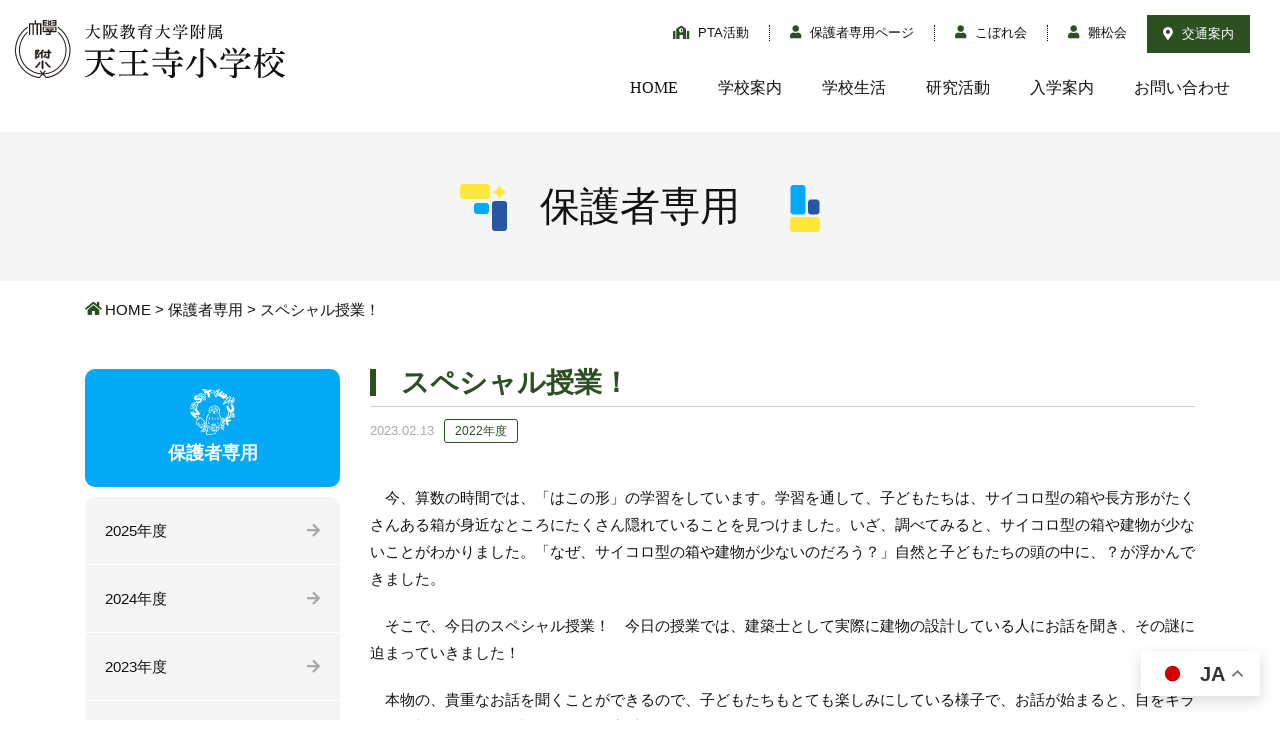

--- FILE ---
content_type: text/html; charset=UTF-8
request_url: https://www.tennoji-e.oku.ed.jp/parents_only/115708/
body_size: 56888
content:
<!DOCTYPE html>
<html prefix="og: http://ogp.me/ns#" lang="ja">
<head>
<!-- Google Tag Manager -->
<script>(function(w,d,s,l,i){w[l]=w[l]||[];w[l].push({'gtm.start':
new Date().getTime(),event:'gtm.js'});var f=d.getElementsByTagName(s)[0],
j=d.createElement(s),dl=l!='dataLayer'?'&l='+l:'';j.async=true;j.src=
'https://www.googletagmanager.com/gtm.js?id='+i+dl;f.parentNode.insertBefore(j,f);
})(window,document,'script','dataLayer','GTM-5TDGKHC');</script>
<!-- End Google Tag Manager -->	
<meta charset="UTF-8">
<title>スペシャル授業！ | 大阪教育大学附属天王寺小学校</title>
<meta name="description" content="　今、算数の時間では、「はこの形」の学習をしています。学習を通して、子どもたちは、サイコロ型の箱や長方形がたくさんある箱...">
<meta property="og:title" content="スペシャル授業！ | 大阪教育大学附属天王寺小学校">
<meta property="og:type" content="article">
<meta property="og:url" content="https://www.tennoji-e.oku.ed.jp/parents_only/115708/">
<meta property="og:image" content="/common/img/etc/ogp.jpg">
<meta name="keywords" content="附属天王寺,大教大,天王寺,阿倍野区">
<meta name="robots" content="noindex,nofollow">
<meta name="SKYPE_TOOLBAR" content="SKYPE_TOOLBAR_PARSER_COMPATIBLE">
<meta name="format-detection" content="telephone=no">
<meta name="viewport" content="width=device-width, initial-scale=1">
<link rel="canonical" href="https://www.tennoji-e.oku.ed.jp/parents_only/115708/">
<link rel="shortcut icon" type="image/vnd.microsoft.icon" href="https://www.tennoji-e.oku.ed.jp/common/img/ico/favicon.ico">
<link rel="icon" type="image/vnd.microsoft.icon" href="https://www.tennoji-e.oku.ed.jp/common/img/ico/favicon.ico">
<link rel="shortcut icon" type="image/x-icon" href="https://www.tennoji-e.oku.ed.jp/common/img/ico/favicon.ico">
<!--  スマホ用基本 -->
<link rel="apple-touch-icon-precomposed" href="https://www.tennoji-e.oku.ed.jp/common/img/etc/webclip.png">
<link rel='dns-prefetch' href='//s.w.org' />
<link rel="alternate" type="application/rss+xml" title="大阪教育大学附属天王寺小学校 &raquo; フィード" href="https://www.tennoji-e.oku.ed.jp/feed/" />
<link rel="alternate" type="application/rss+xml" title="大阪教育大学附属天王寺小学校 &raquo; コメントフィード" href="https://www.tennoji-e.oku.ed.jp/comments/feed/" />
<link rel='stylesheet' id='wp-block-library-css'  href='https://www.tennoji-e.oku.ed.jp/wp/wp-includes/css/dist/block-library/style.min.css?ver=5.6.16' type='text/css' media='all' />
<link rel='stylesheet' id='ico-css'  href='https://www.tennoji-e.oku.ed.jp/common/css/all.css?ver=5.6.16' type='text/css' media='all' />
<link rel='stylesheet' id='default-css'  href='https://www.tennoji-e.oku.ed.jp/common/css/theme.css?ver=5.6.16' type='text/css' media='all' />
<link rel='stylesheet' id='builtin-css'  href='https://www.tennoji-e.oku.ed.jp/wp/wp-content/themes/uniontheme/style.css?ver=5.6.16' type='text/css' media='all' />

<script>
  (function(i,s,o,g,r,a,m){i['GoogleAnalyticsObject']=r;i[r]=i[r]||function(){
  (i[r].q=i[r].q||[]).push(arguments)},i[r].l=1*new Date();a=s.createElement(o),
  m=s.getElementsByTagName(o)[0];a.async=1;a.src=g;m.parentNode.insertBefore(a,m)
  })(window,document,'script','//www.google-analytics.com/analytics.js','ga');

  ga('create', 'UA-124586672-1', 'auto');
  ga('require', 'displayfeatures');
  ga('require', 'linkid', 'linkid.js');
  ga('send', 'pageview');
</script>

</head>

<body class="parents_only-template-default single single-parents_only postid-115708">
<!-- Google Tag Manager (noscript) -->
<noscript><iframe src="https://www.googletagmanager.com/ns.html?id=GTM-5TDGKHC"
height="0" width="0" style="display:none;visibility:hidden"></iframe></noscript>
<!-- End Google Tag Manager (noscript) -->
<div id="page">

<!--   ヘッダー   -->
<header class="l-header">
  <div class="container-fluid">
    <div class="head_in">
			      <div class="logo"><a href="https://www.tennoji-e.oku.ed.jp/"><img src="https://www.tennoji-e.oku.ed.jp/common/img/logo/logo.svg" alt="大阪教育大学附属 天王寺小学校" class="hover"></a></div>
			      <div class="header_menu">
        <ul class="snavi">
          <li class="school"><a href="https://www.tennoji-e.oku.ed.jp/pta/"><i class="fas fa-school"></i> PTA活動</a></li>
          <li class="user"><a href="https://www.tennoji-e.oku.ed.jp/parents/"><i class="fas fa-user"></i> 保護者専用ページ</a></li>
          <li class="user"><a href="https://www.tennoji-e.oku.ed.jp/kobore/"><i class="fas fa-user"></i> こぼれ会</a></li>
          <li class="user"><a href="http://hinamatsu.com/" target="new"><i class="fas fa-user"></i> 雛松会</a></li>
          <li class="access hidden-xs"><a href="https://www.tennoji-e.oku.ed.jp/school/access/"><i class="fas fa-map-marker-alt"></i> 交通案内</a></li>
        </ul>
        <ul class="gnavi">
          <li><a href="https://www.tennoji-e.oku.ed.jp/">HOME</a></li>
          <li><a href="https://www.tennoji-e.oku.ed.jp/school/">学校案内</a></li>
          <li><a href="https://www.tennoji-e.oku.ed.jp/school_life/">学校生活</a></li>
          <li><a href="https://www.tennoji-e.oku.ed.jp/research/">研究活動</a></li>
          <li><a href="https://www.tennoji-e.oku.ed.jp/admission/">入学案内</a></li>
          <li><a href="https://www.tennoji-e.oku.ed.jp/contact/">お問い合わせ</a></li>
        <!-- /.gnavi --></ul>
        <p class="access visible-xs"><a href="https://www.tennoji-e.oku.ed.jp/school/access/"><i class="fas fa-map-marker-alt"></i> 交通案内</a></p>
      </div>
      <div class="hamburger visible-xs">
        <span></span>
      </div>
    <!-- / .head_in --></div>
  <!-- / .container-fluid --></div>
<!-- / .l-header --></header>



	
		<div class="lower_ttl02 main_parents_only">
		<div class="container">
			<div class="lower_ttl_in">
				<h1><span>保護者専用</span></h1>
			</div>
		</div>
	<!-- /.lower_ttl02 --></div>
	
	<div class="crumbs">
		<nav class="container">
			<ul>
				<li class="home"><a href="https://www.tennoji-e.oku.ed.jp/">HOME</a>&nbsp;&gt;</li>
		
								<li><a href="https://www.tennoji-e.oku.ed.jp/parents_only/">保護者専用</a>&nbsp;&gt;</li>

				
				<li>スペシャル授業！  </li>
			</ul>
		</nav>
	<!-- /.crumbs --></div>

<!--    コンテンツ	-->

<div class="l-contents">
  <div class="l-main">



<article class="m-pta">
  <section class="pta_child">
    <div class="container">
      <div class="row reverse">
        <div class="col-sm-9">
          <div class="contents_body">
            <h2 class="ttl01"><span>スペシャル授業！</span></h2>
            <div class="post_info">
              <time>2023.02.13</time><br>
              <span class="cat">2022年度</span>
            </div>
            <p>　今、算数の時間では、「はこの形」の学習をしています。学習を通して、子どもたちは、サイコロ型の箱や長方形がたくさんある箱が身近なところにたくさん隠れていることを見つけました。いざ、調べてみると、サイコロ型の箱や建物が少ないことがわかりました。「なぜ、サイコロ型の箱や建物が少ないのだろう？」自然と子どもたちの頭の中に、？が浮かんできました。</p>
<p>　そこで、今日のスペシャル授業！　今日の授業では、建築士として実際に建物の設計している人にお話を聞き、その謎に迫まっていきました！</p>
<p>　本物の、貴重なお話を聞くことができるので、子どもたちもとても楽しみにしている様子で、お話が始まると、目をキラキラと輝かせながらお話を聞き、一生懸命ワークシートにメモを取っていました。</p>
<p>　最後の質問タイムでも、たくさんの人が手を挙げ、積極的に学ぼうとする姿勢が見られました。「建築士を目指すために必要な努力はありますか？」「どうして、立方体の建物は少ないのですか？」など、夢や算数に関する質問をし、もっと知りたいと時間はいくらあっても足りませんでした。</p>
<p>　どんなお話だったのか？ぜひお子様に話を聞いてみてくださいね！</p>
<p>【連絡】</p>
<div>・先日お申込みいただいたテレビ局の撮影。多数のお申込みがあり、全員の撮影の参加は難しいため、明日（火曜日）抽選を行います。２年生は，各クラス４名になります。参加が決まった保護者の方には、１５日水曜日放課後にお手紙を持ち帰らせます。なお、もしお子様が欠席の場合は、担任がくじを引きますのでご了承ください。</div>
<p>・今週末、リーバーの入力がない方が何名かいらっしゃいました。研究発表会前の大切な時期ですので、体調をしっかりと整えていただくとともに、毎日のリーバーの入力を、ご家族も含めしっかりとお願いします。</p>
<p>・算数の箱の形の学習で持ってきていただいた箱を、<span style="color: #ff6600;"><strong>３組は１４日（火）</strong>・<strong>２組は１５日（水）</strong></span>に持って帰る予定です。<strong>１組は、また持って帰る予定が立ちましたら、ご連絡します。</strong>よろしくお願いします。</p>
<p><img loading="lazy" class="alignnone size-medium wp-image-115737" src="http://www.tennoji-e.oku.ed.jp/wp/wp-content/uploads/2023/02/57F671F2-B236-4D79-9E71-F35B85C919EA-300x225.jpeg" alt="" width="300" height="225" srcset="https://www.tennoji-e.oku.ed.jp/wp/wp-content/uploads/2023/02/57F671F2-B236-4D79-9E71-F35B85C919EA-300x225.jpeg 300w, https://www.tennoji-e.oku.ed.jp/wp/wp-content/uploads/2023/02/57F671F2-B236-4D79-9E71-F35B85C919EA-1024x768.jpeg 1024w, https://www.tennoji-e.oku.ed.jp/wp/wp-content/uploads/2023/02/57F671F2-B236-4D79-9E71-F35B85C919EA-768x576.jpeg 768w, https://www.tennoji-e.oku.ed.jp/wp/wp-content/uploads/2023/02/57F671F2-B236-4D79-9E71-F35B85C919EA-1536x1152.jpeg 1536w, https://www.tennoji-e.oku.ed.jp/wp/wp-content/uploads/2023/02/57F671F2-B236-4D79-9E71-F35B85C919EA.jpeg 2048w" sizes="(max-width: 300px) 100vw, 300px" /> <img loading="lazy" class="alignnone size-medium wp-image-115738" src="http://www.tennoji-e.oku.ed.jp/wp/wp-content/uploads/2023/02/18578BB3-6AE7-48DD-AEEB-7DEEE4ADA148-300x225.jpeg" alt="" width="300" height="225" srcset="https://www.tennoji-e.oku.ed.jp/wp/wp-content/uploads/2023/02/18578BB3-6AE7-48DD-AEEB-7DEEE4ADA148-300x225.jpeg 300w, https://www.tennoji-e.oku.ed.jp/wp/wp-content/uploads/2023/02/18578BB3-6AE7-48DD-AEEB-7DEEE4ADA148-1024x768.jpeg 1024w, https://www.tennoji-e.oku.ed.jp/wp/wp-content/uploads/2023/02/18578BB3-6AE7-48DD-AEEB-7DEEE4ADA148-768x576.jpeg 768w, https://www.tennoji-e.oku.ed.jp/wp/wp-content/uploads/2023/02/18578BB3-6AE7-48DD-AEEB-7DEEE4ADA148-1536x1152.jpeg 1536w, https://www.tennoji-e.oku.ed.jp/wp/wp-content/uploads/2023/02/18578BB3-6AE7-48DD-AEEB-7DEEE4ADA148.jpeg 2048w" sizes="(max-width: 300px) 100vw, 300px" /> <img loading="lazy" class="alignnone size-medium wp-image-115739" src="http://www.tennoji-e.oku.ed.jp/wp/wp-content/uploads/2023/02/2A3D0293-990C-4EA5-BC4D-4299BF57DD81-300x225.jpeg" alt="" width="300" height="225" srcset="https://www.tennoji-e.oku.ed.jp/wp/wp-content/uploads/2023/02/2A3D0293-990C-4EA5-BC4D-4299BF57DD81-300x225.jpeg 300w, https://www.tennoji-e.oku.ed.jp/wp/wp-content/uploads/2023/02/2A3D0293-990C-4EA5-BC4D-4299BF57DD81-1024x768.jpeg 1024w, https://www.tennoji-e.oku.ed.jp/wp/wp-content/uploads/2023/02/2A3D0293-990C-4EA5-BC4D-4299BF57DD81-768x576.jpeg 768w, https://www.tennoji-e.oku.ed.jp/wp/wp-content/uploads/2023/02/2A3D0293-990C-4EA5-BC4D-4299BF57DD81-1536x1152.jpeg 1536w, https://www.tennoji-e.oku.ed.jp/wp/wp-content/uploads/2023/02/2A3D0293-990C-4EA5-BC4D-4299BF57DD81.jpeg 2048w" sizes="(max-width: 300px) 100vw, 300px" /> <img loading="lazy" class="alignnone size-medium wp-image-115740" src="http://www.tennoji-e.oku.ed.jp/wp/wp-content/uploads/2023/02/770D7E08-43D8-4049-A580-7F12D0BCDC12-300x225.jpeg" alt="" width="300" height="225" srcset="https://www.tennoji-e.oku.ed.jp/wp/wp-content/uploads/2023/02/770D7E08-43D8-4049-A580-7F12D0BCDC12-300x225.jpeg 300w, https://www.tennoji-e.oku.ed.jp/wp/wp-content/uploads/2023/02/770D7E08-43D8-4049-A580-7F12D0BCDC12-1024x768.jpeg 1024w, https://www.tennoji-e.oku.ed.jp/wp/wp-content/uploads/2023/02/770D7E08-43D8-4049-A580-7F12D0BCDC12-768x576.jpeg 768w, https://www.tennoji-e.oku.ed.jp/wp/wp-content/uploads/2023/02/770D7E08-43D8-4049-A580-7F12D0BCDC12-1536x1152.jpeg 1536w, https://www.tennoji-e.oku.ed.jp/wp/wp-content/uploads/2023/02/770D7E08-43D8-4049-A580-7F12D0BCDC12.jpeg 2048w" sizes="(max-width: 300px) 100vw, 300px" /> <img loading="lazy" class="alignnone size-medium wp-image-115741" src="http://www.tennoji-e.oku.ed.jp/wp/wp-content/uploads/2023/02/66C140FC-952E-40A5-97DE-AFBB64A759EC-300x225.jpeg" alt="" width="300" height="225" srcset="https://www.tennoji-e.oku.ed.jp/wp/wp-content/uploads/2023/02/66C140FC-952E-40A5-97DE-AFBB64A759EC-300x225.jpeg 300w, https://www.tennoji-e.oku.ed.jp/wp/wp-content/uploads/2023/02/66C140FC-952E-40A5-97DE-AFBB64A759EC-1024x768.jpeg 1024w, https://www.tennoji-e.oku.ed.jp/wp/wp-content/uploads/2023/02/66C140FC-952E-40A5-97DE-AFBB64A759EC-768x576.jpeg 768w, https://www.tennoji-e.oku.ed.jp/wp/wp-content/uploads/2023/02/66C140FC-952E-40A5-97DE-AFBB64A759EC-1536x1152.jpeg 1536w, https://www.tennoji-e.oku.ed.jp/wp/wp-content/uploads/2023/02/66C140FC-952E-40A5-97DE-AFBB64A759EC.jpeg 2048w" sizes="(max-width: 300px) 100vw, 300px" /> <img loading="lazy" class="alignnone size-medium wp-image-115742" src="http://www.tennoji-e.oku.ed.jp/wp/wp-content/uploads/2023/02/0CE111C4-5EDB-4962-95B4-76572FF77E37-300x225.jpeg" alt="" width="300" height="225" srcset="https://www.tennoji-e.oku.ed.jp/wp/wp-content/uploads/2023/02/0CE111C4-5EDB-4962-95B4-76572FF77E37-300x225.jpeg 300w, https://www.tennoji-e.oku.ed.jp/wp/wp-content/uploads/2023/02/0CE111C4-5EDB-4962-95B4-76572FF77E37-1024x768.jpeg 1024w, https://www.tennoji-e.oku.ed.jp/wp/wp-content/uploads/2023/02/0CE111C4-5EDB-4962-95B4-76572FF77E37-768x576.jpeg 768w, https://www.tennoji-e.oku.ed.jp/wp/wp-content/uploads/2023/02/0CE111C4-5EDB-4962-95B4-76572FF77E37-1536x1152.jpeg 1536w, https://www.tennoji-e.oku.ed.jp/wp/wp-content/uploads/2023/02/0CE111C4-5EDB-4962-95B4-76572FF77E37.jpeg 2048w" sizes="(max-width: 300px) 100vw, 300px" /> <img loading="lazy" class="alignnone size-medium wp-image-115743" src="http://www.tennoji-e.oku.ed.jp/wp/wp-content/uploads/2023/02/CD1B2BB4-FAD8-4482-B8E8-69E23582112A-300x225.jpeg" alt="" width="300" height="225" srcset="https://www.tennoji-e.oku.ed.jp/wp/wp-content/uploads/2023/02/CD1B2BB4-FAD8-4482-B8E8-69E23582112A-300x225.jpeg 300w, https://www.tennoji-e.oku.ed.jp/wp/wp-content/uploads/2023/02/CD1B2BB4-FAD8-4482-B8E8-69E23582112A-1024x768.jpeg 1024w, https://www.tennoji-e.oku.ed.jp/wp/wp-content/uploads/2023/02/CD1B2BB4-FAD8-4482-B8E8-69E23582112A-768x576.jpeg 768w, https://www.tennoji-e.oku.ed.jp/wp/wp-content/uploads/2023/02/CD1B2BB4-FAD8-4482-B8E8-69E23582112A-1536x1152.jpeg 1536w, https://www.tennoji-e.oku.ed.jp/wp/wp-content/uploads/2023/02/CD1B2BB4-FAD8-4482-B8E8-69E23582112A.jpeg 2048w" sizes="(max-width: 300px) 100vw, 300px" /> <img loading="lazy" class="alignnone size-medium wp-image-115744" src="http://www.tennoji-e.oku.ed.jp/wp/wp-content/uploads/2023/02/13C1944F-0725-4170-BA79-B60BF5486289-300x225.jpeg" alt="" width="300" height="225" srcset="https://www.tennoji-e.oku.ed.jp/wp/wp-content/uploads/2023/02/13C1944F-0725-4170-BA79-B60BF5486289-300x225.jpeg 300w, https://www.tennoji-e.oku.ed.jp/wp/wp-content/uploads/2023/02/13C1944F-0725-4170-BA79-B60BF5486289-1024x768.jpeg 1024w, https://www.tennoji-e.oku.ed.jp/wp/wp-content/uploads/2023/02/13C1944F-0725-4170-BA79-B60BF5486289-768x576.jpeg 768w, https://www.tennoji-e.oku.ed.jp/wp/wp-content/uploads/2023/02/13C1944F-0725-4170-BA79-B60BF5486289-1536x1152.jpeg 1536w, https://www.tennoji-e.oku.ed.jp/wp/wp-content/uploads/2023/02/13C1944F-0725-4170-BA79-B60BF5486289.jpeg 2048w" sizes="(max-width: 300px) 100vw, 300px" /> <img loading="lazy" class="alignnone size-medium wp-image-115745" src="http://www.tennoji-e.oku.ed.jp/wp/wp-content/uploads/2023/02/DBAD8DD7-93A7-4469-B03E-FD8C1A5D8F6E-300x225.jpeg" alt="" width="300" height="225" srcset="https://www.tennoji-e.oku.ed.jp/wp/wp-content/uploads/2023/02/DBAD8DD7-93A7-4469-B03E-FD8C1A5D8F6E-300x225.jpeg 300w, https://www.tennoji-e.oku.ed.jp/wp/wp-content/uploads/2023/02/DBAD8DD7-93A7-4469-B03E-FD8C1A5D8F6E-1024x768.jpeg 1024w, https://www.tennoji-e.oku.ed.jp/wp/wp-content/uploads/2023/02/DBAD8DD7-93A7-4469-B03E-FD8C1A5D8F6E-768x576.jpeg 768w, https://www.tennoji-e.oku.ed.jp/wp/wp-content/uploads/2023/02/DBAD8DD7-93A7-4469-B03E-FD8C1A5D8F6E-1536x1152.jpeg 1536w, https://www.tennoji-e.oku.ed.jp/wp/wp-content/uploads/2023/02/DBAD8DD7-93A7-4469-B03E-FD8C1A5D8F6E.jpeg 2048w" sizes="(max-width: 300px) 100vw, 300px" /> <img loading="lazy" class="alignnone size-medium wp-image-115746" src="http://www.tennoji-e.oku.ed.jp/wp/wp-content/uploads/2023/02/B64A1AD0-8BBD-46F8-89C2-B29E7DEDD8F2-300x225.jpeg" alt="" width="300" height="225" srcset="https://www.tennoji-e.oku.ed.jp/wp/wp-content/uploads/2023/02/B64A1AD0-8BBD-46F8-89C2-B29E7DEDD8F2-300x225.jpeg 300w, https://www.tennoji-e.oku.ed.jp/wp/wp-content/uploads/2023/02/B64A1AD0-8BBD-46F8-89C2-B29E7DEDD8F2-1024x768.jpeg 1024w, https://www.tennoji-e.oku.ed.jp/wp/wp-content/uploads/2023/02/B64A1AD0-8BBD-46F8-89C2-B29E7DEDD8F2-768x576.jpeg 768w, https://www.tennoji-e.oku.ed.jp/wp/wp-content/uploads/2023/02/B64A1AD0-8BBD-46F8-89C2-B29E7DEDD8F2-1536x1152.jpeg 1536w, https://www.tennoji-e.oku.ed.jp/wp/wp-content/uploads/2023/02/B64A1AD0-8BBD-46F8-89C2-B29E7DEDD8F2.jpeg 2048w" sizes="(max-width: 300px) 100vw, 300px" /> <img loading="lazy" class="alignnone size-medium wp-image-115747" src="http://www.tennoji-e.oku.ed.jp/wp/wp-content/uploads/2023/02/172438AD-4F22-4D99-A418-B5DE1AA61835-300x225.jpeg" alt="" width="300" height="225" srcset="https://www.tennoji-e.oku.ed.jp/wp/wp-content/uploads/2023/02/172438AD-4F22-4D99-A418-B5DE1AA61835-300x225.jpeg 300w, https://www.tennoji-e.oku.ed.jp/wp/wp-content/uploads/2023/02/172438AD-4F22-4D99-A418-B5DE1AA61835-1024x768.jpeg 1024w, https://www.tennoji-e.oku.ed.jp/wp/wp-content/uploads/2023/02/172438AD-4F22-4D99-A418-B5DE1AA61835-768x576.jpeg 768w, https://www.tennoji-e.oku.ed.jp/wp/wp-content/uploads/2023/02/172438AD-4F22-4D99-A418-B5DE1AA61835-1536x1152.jpeg 1536w, https://www.tennoji-e.oku.ed.jp/wp/wp-content/uploads/2023/02/172438AD-4F22-4D99-A418-B5DE1AA61835.jpeg 2048w" sizes="(max-width: 300px) 100vw, 300px" /> <img loading="lazy" class="alignnone size-medium wp-image-115748" src="http://www.tennoji-e.oku.ed.jp/wp/wp-content/uploads/2023/02/6908F82B-3FF6-4AA3-8025-ADA188068CFA-300x225.jpeg" alt="" width="300" height="225" srcset="https://www.tennoji-e.oku.ed.jp/wp/wp-content/uploads/2023/02/6908F82B-3FF6-4AA3-8025-ADA188068CFA-300x225.jpeg 300w, https://www.tennoji-e.oku.ed.jp/wp/wp-content/uploads/2023/02/6908F82B-3FF6-4AA3-8025-ADA188068CFA-1024x768.jpeg 1024w, https://www.tennoji-e.oku.ed.jp/wp/wp-content/uploads/2023/02/6908F82B-3FF6-4AA3-8025-ADA188068CFA-768x576.jpeg 768w, https://www.tennoji-e.oku.ed.jp/wp/wp-content/uploads/2023/02/6908F82B-3FF6-4AA3-8025-ADA188068CFA-1536x1152.jpeg 1536w, https://www.tennoji-e.oku.ed.jp/wp/wp-content/uploads/2023/02/6908F82B-3FF6-4AA3-8025-ADA188068CFA.jpeg 2048w" sizes="(max-width: 300px) 100vw, 300px" /> <img loading="lazy" class="alignnone size-medium wp-image-115749" src="http://www.tennoji-e.oku.ed.jp/wp/wp-content/uploads/2023/02/F6D835CC-11A6-4FF1-81A8-7A09ACF436AE-300x225.jpeg" alt="" width="300" height="225" srcset="https://www.tennoji-e.oku.ed.jp/wp/wp-content/uploads/2023/02/F6D835CC-11A6-4FF1-81A8-7A09ACF436AE-300x225.jpeg 300w, https://www.tennoji-e.oku.ed.jp/wp/wp-content/uploads/2023/02/F6D835CC-11A6-4FF1-81A8-7A09ACF436AE-1024x768.jpeg 1024w, https://www.tennoji-e.oku.ed.jp/wp/wp-content/uploads/2023/02/F6D835CC-11A6-4FF1-81A8-7A09ACF436AE-768x576.jpeg 768w, https://www.tennoji-e.oku.ed.jp/wp/wp-content/uploads/2023/02/F6D835CC-11A6-4FF1-81A8-7A09ACF436AE-1536x1152.jpeg 1536w, https://www.tennoji-e.oku.ed.jp/wp/wp-content/uploads/2023/02/F6D835CC-11A6-4FF1-81A8-7A09ACF436AE.jpeg 2048w" sizes="(max-width: 300px) 100vw, 300px" /> <img loading="lazy" class="alignnone size-medium wp-image-115750" src="http://www.tennoji-e.oku.ed.jp/wp/wp-content/uploads/2023/02/A6C628DE-7CC7-4D9B-8A3C-7A53085B7959-300x225.jpeg" alt="" width="300" height="225" srcset="https://www.tennoji-e.oku.ed.jp/wp/wp-content/uploads/2023/02/A6C628DE-7CC7-4D9B-8A3C-7A53085B7959-300x225.jpeg 300w, https://www.tennoji-e.oku.ed.jp/wp/wp-content/uploads/2023/02/A6C628DE-7CC7-4D9B-8A3C-7A53085B7959-1024x768.jpeg 1024w, https://www.tennoji-e.oku.ed.jp/wp/wp-content/uploads/2023/02/A6C628DE-7CC7-4D9B-8A3C-7A53085B7959-768x576.jpeg 768w, https://www.tennoji-e.oku.ed.jp/wp/wp-content/uploads/2023/02/A6C628DE-7CC7-4D9B-8A3C-7A53085B7959-1536x1152.jpeg 1536w, https://www.tennoji-e.oku.ed.jp/wp/wp-content/uploads/2023/02/A6C628DE-7CC7-4D9B-8A3C-7A53085B7959.jpeg 2048w" sizes="(max-width: 300px) 100vw, 300px" /> <img loading="lazy" class="alignnone size-medium wp-image-115751" src="http://www.tennoji-e.oku.ed.jp/wp/wp-content/uploads/2023/02/3C1F550D-EC8F-4DBC-A673-E998278685B5-300x225.jpeg" alt="" width="300" height="225" srcset="https://www.tennoji-e.oku.ed.jp/wp/wp-content/uploads/2023/02/3C1F550D-EC8F-4DBC-A673-E998278685B5-300x225.jpeg 300w, https://www.tennoji-e.oku.ed.jp/wp/wp-content/uploads/2023/02/3C1F550D-EC8F-4DBC-A673-E998278685B5-1024x768.jpeg 1024w, https://www.tennoji-e.oku.ed.jp/wp/wp-content/uploads/2023/02/3C1F550D-EC8F-4DBC-A673-E998278685B5-768x576.jpeg 768w, https://www.tennoji-e.oku.ed.jp/wp/wp-content/uploads/2023/02/3C1F550D-EC8F-4DBC-A673-E998278685B5-1536x1152.jpeg 1536w, https://www.tennoji-e.oku.ed.jp/wp/wp-content/uploads/2023/02/3C1F550D-EC8F-4DBC-A673-E998278685B5.jpeg 2048w" sizes="(max-width: 300px) 100vw, 300px" /> <img loading="lazy" class="alignnone size-medium wp-image-115752" src="http://www.tennoji-e.oku.ed.jp/wp/wp-content/uploads/2023/02/538CDA3A-026F-4519-A1D7-98660FDBFF16-300x225.jpeg" alt="" width="300" height="225" srcset="https://www.tennoji-e.oku.ed.jp/wp/wp-content/uploads/2023/02/538CDA3A-026F-4519-A1D7-98660FDBFF16-300x225.jpeg 300w, https://www.tennoji-e.oku.ed.jp/wp/wp-content/uploads/2023/02/538CDA3A-026F-4519-A1D7-98660FDBFF16-1024x768.jpeg 1024w, https://www.tennoji-e.oku.ed.jp/wp/wp-content/uploads/2023/02/538CDA3A-026F-4519-A1D7-98660FDBFF16-768x576.jpeg 768w, https://www.tennoji-e.oku.ed.jp/wp/wp-content/uploads/2023/02/538CDA3A-026F-4519-A1D7-98660FDBFF16-1536x1152.jpeg 1536w, https://www.tennoji-e.oku.ed.jp/wp/wp-content/uploads/2023/02/538CDA3A-026F-4519-A1D7-98660FDBFF16.jpeg 2048w" sizes="(max-width: 300px) 100vw, 300px" /> <img loading="lazy" class="alignnone size-medium wp-image-115753" src="http://www.tennoji-e.oku.ed.jp/wp/wp-content/uploads/2023/02/F3EF147E-3ACB-4E28-9FBC-2D27A4DDCA93-300x225.jpeg" alt="" width="300" height="225" srcset="https://www.tennoji-e.oku.ed.jp/wp/wp-content/uploads/2023/02/F3EF147E-3ACB-4E28-9FBC-2D27A4DDCA93-300x225.jpeg 300w, https://www.tennoji-e.oku.ed.jp/wp/wp-content/uploads/2023/02/F3EF147E-3ACB-4E28-9FBC-2D27A4DDCA93-1024x768.jpeg 1024w, https://www.tennoji-e.oku.ed.jp/wp/wp-content/uploads/2023/02/F3EF147E-3ACB-4E28-9FBC-2D27A4DDCA93-768x576.jpeg 768w, https://www.tennoji-e.oku.ed.jp/wp/wp-content/uploads/2023/02/F3EF147E-3ACB-4E28-9FBC-2D27A4DDCA93-1536x1152.jpeg 1536w, https://www.tennoji-e.oku.ed.jp/wp/wp-content/uploads/2023/02/F3EF147E-3ACB-4E28-9FBC-2D27A4DDCA93.jpeg 2048w" sizes="(max-width: 300px) 100vw, 300px" /> <img loading="lazy" class="alignnone size-medium wp-image-115754" src="http://www.tennoji-e.oku.ed.jp/wp/wp-content/uploads/2023/02/C3C67CE0-A061-4F57-B7BC-130916370EE3-300x225.jpeg" alt="" width="300" height="225" srcset="https://www.tennoji-e.oku.ed.jp/wp/wp-content/uploads/2023/02/C3C67CE0-A061-4F57-B7BC-130916370EE3-300x225.jpeg 300w, https://www.tennoji-e.oku.ed.jp/wp/wp-content/uploads/2023/02/C3C67CE0-A061-4F57-B7BC-130916370EE3-1024x768.jpeg 1024w, https://www.tennoji-e.oku.ed.jp/wp/wp-content/uploads/2023/02/C3C67CE0-A061-4F57-B7BC-130916370EE3-768x576.jpeg 768w, https://www.tennoji-e.oku.ed.jp/wp/wp-content/uploads/2023/02/C3C67CE0-A061-4F57-B7BC-130916370EE3-1536x1152.jpeg 1536w, https://www.tennoji-e.oku.ed.jp/wp/wp-content/uploads/2023/02/C3C67CE0-A061-4F57-B7BC-130916370EE3.jpeg 2048w" sizes="(max-width: 300px) 100vw, 300px" /> <img loading="lazy" class="alignnone size-medium wp-image-115755" src="http://www.tennoji-e.oku.ed.jp/wp/wp-content/uploads/2023/02/08FC4B09-45E5-4DA5-9900-1B0ECB4836F5-300x225.jpeg" alt="" width="300" height="225" srcset="https://www.tennoji-e.oku.ed.jp/wp/wp-content/uploads/2023/02/08FC4B09-45E5-4DA5-9900-1B0ECB4836F5-300x225.jpeg 300w, https://www.tennoji-e.oku.ed.jp/wp/wp-content/uploads/2023/02/08FC4B09-45E5-4DA5-9900-1B0ECB4836F5-1024x768.jpeg 1024w, https://www.tennoji-e.oku.ed.jp/wp/wp-content/uploads/2023/02/08FC4B09-45E5-4DA5-9900-1B0ECB4836F5-768x576.jpeg 768w, https://www.tennoji-e.oku.ed.jp/wp/wp-content/uploads/2023/02/08FC4B09-45E5-4DA5-9900-1B0ECB4836F5-1536x1152.jpeg 1536w, https://www.tennoji-e.oku.ed.jp/wp/wp-content/uploads/2023/02/08FC4B09-45E5-4DA5-9900-1B0ECB4836F5.jpeg 2048w" sizes="(max-width: 300px) 100vw, 300px" /> <img loading="lazy" class="alignnone size-medium wp-image-115756" src="http://www.tennoji-e.oku.ed.jp/wp/wp-content/uploads/2023/02/5909BB8E-AAC5-4C77-B66B-CB3CA004F653-300x225.jpeg" alt="" width="300" height="225" srcset="https://www.tennoji-e.oku.ed.jp/wp/wp-content/uploads/2023/02/5909BB8E-AAC5-4C77-B66B-CB3CA004F653-300x225.jpeg 300w, https://www.tennoji-e.oku.ed.jp/wp/wp-content/uploads/2023/02/5909BB8E-AAC5-4C77-B66B-CB3CA004F653-1024x768.jpeg 1024w, https://www.tennoji-e.oku.ed.jp/wp/wp-content/uploads/2023/02/5909BB8E-AAC5-4C77-B66B-CB3CA004F653-768x576.jpeg 768w, https://www.tennoji-e.oku.ed.jp/wp/wp-content/uploads/2023/02/5909BB8E-AAC5-4C77-B66B-CB3CA004F653-1536x1152.jpeg 1536w, https://www.tennoji-e.oku.ed.jp/wp/wp-content/uploads/2023/02/5909BB8E-AAC5-4C77-B66B-CB3CA004F653.jpeg 2048w" sizes="(max-width: 300px) 100vw, 300px" /> <img loading="lazy" class="alignnone size-medium wp-image-115757" src="http://www.tennoji-e.oku.ed.jp/wp/wp-content/uploads/2023/02/4DC101C7-535B-4FA4-9E49-710063720DEC-300x225.jpeg" alt="" width="300" height="225" srcset="https://www.tennoji-e.oku.ed.jp/wp/wp-content/uploads/2023/02/4DC101C7-535B-4FA4-9E49-710063720DEC-300x225.jpeg 300w, https://www.tennoji-e.oku.ed.jp/wp/wp-content/uploads/2023/02/4DC101C7-535B-4FA4-9E49-710063720DEC-1024x768.jpeg 1024w, https://www.tennoji-e.oku.ed.jp/wp/wp-content/uploads/2023/02/4DC101C7-535B-4FA4-9E49-710063720DEC-768x576.jpeg 768w, https://www.tennoji-e.oku.ed.jp/wp/wp-content/uploads/2023/02/4DC101C7-535B-4FA4-9E49-710063720DEC-1536x1152.jpeg 1536w, https://www.tennoji-e.oku.ed.jp/wp/wp-content/uploads/2023/02/4DC101C7-535B-4FA4-9E49-710063720DEC.jpeg 2048w" sizes="(max-width: 300px) 100vw, 300px" /> <img loading="lazy" class="alignnone size-medium wp-image-115758" src="http://www.tennoji-e.oku.ed.jp/wp/wp-content/uploads/2023/02/A229D6BB-5C68-412C-BD45-A148A4700A13-300x225.jpeg" alt="" width="300" height="225" srcset="https://www.tennoji-e.oku.ed.jp/wp/wp-content/uploads/2023/02/A229D6BB-5C68-412C-BD45-A148A4700A13-300x225.jpeg 300w, https://www.tennoji-e.oku.ed.jp/wp/wp-content/uploads/2023/02/A229D6BB-5C68-412C-BD45-A148A4700A13-1024x768.jpeg 1024w, https://www.tennoji-e.oku.ed.jp/wp/wp-content/uploads/2023/02/A229D6BB-5C68-412C-BD45-A148A4700A13-768x576.jpeg 768w, https://www.tennoji-e.oku.ed.jp/wp/wp-content/uploads/2023/02/A229D6BB-5C68-412C-BD45-A148A4700A13-1536x1152.jpeg 1536w, https://www.tennoji-e.oku.ed.jp/wp/wp-content/uploads/2023/02/A229D6BB-5C68-412C-BD45-A148A4700A13.jpeg 2048w" sizes="(max-width: 300px) 100vw, 300px" /> <img loading="lazy" class="alignnone size-medium wp-image-115759" src="http://www.tennoji-e.oku.ed.jp/wp/wp-content/uploads/2023/02/1AD40021-D728-4D3A-8FE8-B65443616D55-300x225.jpeg" alt="" width="300" height="225" srcset="https://www.tennoji-e.oku.ed.jp/wp/wp-content/uploads/2023/02/1AD40021-D728-4D3A-8FE8-B65443616D55-300x225.jpeg 300w, https://www.tennoji-e.oku.ed.jp/wp/wp-content/uploads/2023/02/1AD40021-D728-4D3A-8FE8-B65443616D55-1024x768.jpeg 1024w, https://www.tennoji-e.oku.ed.jp/wp/wp-content/uploads/2023/02/1AD40021-D728-4D3A-8FE8-B65443616D55-768x576.jpeg 768w, https://www.tennoji-e.oku.ed.jp/wp/wp-content/uploads/2023/02/1AD40021-D728-4D3A-8FE8-B65443616D55-1536x1152.jpeg 1536w, https://www.tennoji-e.oku.ed.jp/wp/wp-content/uploads/2023/02/1AD40021-D728-4D3A-8FE8-B65443616D55.jpeg 2048w" sizes="(max-width: 300px) 100vw, 300px" /> <img loading="lazy" class="alignnone size-medium wp-image-115760" src="http://www.tennoji-e.oku.ed.jp/wp/wp-content/uploads/2023/02/00F7ED46-E619-465D-B829-508D73A033C6-300x225.jpeg" alt="" width="300" height="225" srcset="https://www.tennoji-e.oku.ed.jp/wp/wp-content/uploads/2023/02/00F7ED46-E619-465D-B829-508D73A033C6-300x225.jpeg 300w, https://www.tennoji-e.oku.ed.jp/wp/wp-content/uploads/2023/02/00F7ED46-E619-465D-B829-508D73A033C6-1024x768.jpeg 1024w, https://www.tennoji-e.oku.ed.jp/wp/wp-content/uploads/2023/02/00F7ED46-E619-465D-B829-508D73A033C6-768x576.jpeg 768w, https://www.tennoji-e.oku.ed.jp/wp/wp-content/uploads/2023/02/00F7ED46-E619-465D-B829-508D73A033C6-1536x1152.jpeg 1536w, https://www.tennoji-e.oku.ed.jp/wp/wp-content/uploads/2023/02/00F7ED46-E619-465D-B829-508D73A033C6.jpeg 2048w" sizes="(max-width: 300px) 100vw, 300px" /> <img loading="lazy" class="alignnone size-medium wp-image-115761" src="http://www.tennoji-e.oku.ed.jp/wp/wp-content/uploads/2023/02/8B69F787-841E-47A9-85A0-7709E4F25933-300x225.jpeg" alt="" width="300" height="225" srcset="https://www.tennoji-e.oku.ed.jp/wp/wp-content/uploads/2023/02/8B69F787-841E-47A9-85A0-7709E4F25933-300x225.jpeg 300w, https://www.tennoji-e.oku.ed.jp/wp/wp-content/uploads/2023/02/8B69F787-841E-47A9-85A0-7709E4F25933-1024x768.jpeg 1024w, https://www.tennoji-e.oku.ed.jp/wp/wp-content/uploads/2023/02/8B69F787-841E-47A9-85A0-7709E4F25933-768x576.jpeg 768w, https://www.tennoji-e.oku.ed.jp/wp/wp-content/uploads/2023/02/8B69F787-841E-47A9-85A0-7709E4F25933-1536x1152.jpeg 1536w, https://www.tennoji-e.oku.ed.jp/wp/wp-content/uploads/2023/02/8B69F787-841E-47A9-85A0-7709E4F25933.jpeg 2048w" sizes="(max-width: 300px) 100vw, 300px" /> <img loading="lazy" class="alignnone size-medium wp-image-115762" src="http://www.tennoji-e.oku.ed.jp/wp/wp-content/uploads/2023/02/86212D98-1D7F-49B5-B8C0-6E0B36BE4370-300x225.jpeg" alt="" width="300" height="225" srcset="https://www.tennoji-e.oku.ed.jp/wp/wp-content/uploads/2023/02/86212D98-1D7F-49B5-B8C0-6E0B36BE4370-300x225.jpeg 300w, https://www.tennoji-e.oku.ed.jp/wp/wp-content/uploads/2023/02/86212D98-1D7F-49B5-B8C0-6E0B36BE4370-1024x768.jpeg 1024w, https://www.tennoji-e.oku.ed.jp/wp/wp-content/uploads/2023/02/86212D98-1D7F-49B5-B8C0-6E0B36BE4370-768x576.jpeg 768w, https://www.tennoji-e.oku.ed.jp/wp/wp-content/uploads/2023/02/86212D98-1D7F-49B5-B8C0-6E0B36BE4370-1536x1152.jpeg 1536w, https://www.tennoji-e.oku.ed.jp/wp/wp-content/uploads/2023/02/86212D98-1D7F-49B5-B8C0-6E0B36BE4370.jpeg 2048w" sizes="(max-width: 300px) 100vw, 300px" /> <img loading="lazy" class="alignnone size-medium wp-image-115763" src="http://www.tennoji-e.oku.ed.jp/wp/wp-content/uploads/2023/02/4EAFD8F9-2289-4489-99FE-5123BA4DC111-300x225.jpeg" alt="" width="300" height="225" srcset="https://www.tennoji-e.oku.ed.jp/wp/wp-content/uploads/2023/02/4EAFD8F9-2289-4489-99FE-5123BA4DC111-300x225.jpeg 300w, https://www.tennoji-e.oku.ed.jp/wp/wp-content/uploads/2023/02/4EAFD8F9-2289-4489-99FE-5123BA4DC111-1024x768.jpeg 1024w, https://www.tennoji-e.oku.ed.jp/wp/wp-content/uploads/2023/02/4EAFD8F9-2289-4489-99FE-5123BA4DC111-768x576.jpeg 768w, https://www.tennoji-e.oku.ed.jp/wp/wp-content/uploads/2023/02/4EAFD8F9-2289-4489-99FE-5123BA4DC111-1536x1152.jpeg 1536w, https://www.tennoji-e.oku.ed.jp/wp/wp-content/uploads/2023/02/4EAFD8F9-2289-4489-99FE-5123BA4DC111.jpeg 2048w" sizes="(max-width: 300px) 100vw, 300px" /> <img loading="lazy" class="alignnone size-medium wp-image-115764" src="http://www.tennoji-e.oku.ed.jp/wp/wp-content/uploads/2023/02/2ED68A68-8287-436E-B3D8-C42A7B33F2FE-300x225.jpeg" alt="" width="300" height="225" srcset="https://www.tennoji-e.oku.ed.jp/wp/wp-content/uploads/2023/02/2ED68A68-8287-436E-B3D8-C42A7B33F2FE-300x225.jpeg 300w, https://www.tennoji-e.oku.ed.jp/wp/wp-content/uploads/2023/02/2ED68A68-8287-436E-B3D8-C42A7B33F2FE-1024x768.jpeg 1024w, https://www.tennoji-e.oku.ed.jp/wp/wp-content/uploads/2023/02/2ED68A68-8287-436E-B3D8-C42A7B33F2FE-768x576.jpeg 768w, https://www.tennoji-e.oku.ed.jp/wp/wp-content/uploads/2023/02/2ED68A68-8287-436E-B3D8-C42A7B33F2FE-1536x1152.jpeg 1536w, https://www.tennoji-e.oku.ed.jp/wp/wp-content/uploads/2023/02/2ED68A68-8287-436E-B3D8-C42A7B33F2FE.jpeg 2048w" sizes="(max-width: 300px) 100vw, 300px" /> <img loading="lazy" class="alignnone size-medium wp-image-115765" src="http://www.tennoji-e.oku.ed.jp/wp/wp-content/uploads/2023/02/422DA40C-DEE9-497A-95D5-B31E3A6B62CF-300x225.jpeg" alt="" width="300" height="225" srcset="https://www.tennoji-e.oku.ed.jp/wp/wp-content/uploads/2023/02/422DA40C-DEE9-497A-95D5-B31E3A6B62CF-300x225.jpeg 300w, https://www.tennoji-e.oku.ed.jp/wp/wp-content/uploads/2023/02/422DA40C-DEE9-497A-95D5-B31E3A6B62CF-1024x768.jpeg 1024w, https://www.tennoji-e.oku.ed.jp/wp/wp-content/uploads/2023/02/422DA40C-DEE9-497A-95D5-B31E3A6B62CF-768x576.jpeg 768w, https://www.tennoji-e.oku.ed.jp/wp/wp-content/uploads/2023/02/422DA40C-DEE9-497A-95D5-B31E3A6B62CF-1536x1152.jpeg 1536w, https://www.tennoji-e.oku.ed.jp/wp/wp-content/uploads/2023/02/422DA40C-DEE9-497A-95D5-B31E3A6B62CF.jpeg 2048w" sizes="(max-width: 300px) 100vw, 300px" /> <img loading="lazy" class="alignnone size-medium wp-image-115766" src="http://www.tennoji-e.oku.ed.jp/wp/wp-content/uploads/2023/02/323FF1C0-BBAE-4AD7-A359-F6F0CE504E2A-300x225.jpeg" alt="" width="300" height="225" srcset="https://www.tennoji-e.oku.ed.jp/wp/wp-content/uploads/2023/02/323FF1C0-BBAE-4AD7-A359-F6F0CE504E2A-300x225.jpeg 300w, https://www.tennoji-e.oku.ed.jp/wp/wp-content/uploads/2023/02/323FF1C0-BBAE-4AD7-A359-F6F0CE504E2A-1024x768.jpeg 1024w, https://www.tennoji-e.oku.ed.jp/wp/wp-content/uploads/2023/02/323FF1C0-BBAE-4AD7-A359-F6F0CE504E2A-768x576.jpeg 768w, https://www.tennoji-e.oku.ed.jp/wp/wp-content/uploads/2023/02/323FF1C0-BBAE-4AD7-A359-F6F0CE504E2A-1536x1152.jpeg 1536w, https://www.tennoji-e.oku.ed.jp/wp/wp-content/uploads/2023/02/323FF1C0-BBAE-4AD7-A359-F6F0CE504E2A.jpeg 2048w" sizes="(max-width: 300px) 100vw, 300px" /> <img loading="lazy" class="alignnone size-medium wp-image-115767" src="http://www.tennoji-e.oku.ed.jp/wp/wp-content/uploads/2023/02/A4F85B02-340F-414E-9912-49DE4B74B4B0-300x225.jpeg" alt="" width="300" height="225" srcset="https://www.tennoji-e.oku.ed.jp/wp/wp-content/uploads/2023/02/A4F85B02-340F-414E-9912-49DE4B74B4B0-300x225.jpeg 300w, https://www.tennoji-e.oku.ed.jp/wp/wp-content/uploads/2023/02/A4F85B02-340F-414E-9912-49DE4B74B4B0-1024x768.jpeg 1024w, https://www.tennoji-e.oku.ed.jp/wp/wp-content/uploads/2023/02/A4F85B02-340F-414E-9912-49DE4B74B4B0-768x576.jpeg 768w, https://www.tennoji-e.oku.ed.jp/wp/wp-content/uploads/2023/02/A4F85B02-340F-414E-9912-49DE4B74B4B0-1536x1152.jpeg 1536w, https://www.tennoji-e.oku.ed.jp/wp/wp-content/uploads/2023/02/A4F85B02-340F-414E-9912-49DE4B74B4B0.jpeg 2048w" sizes="(max-width: 300px) 100vw, 300px" /> <img loading="lazy" class="alignnone size-medium wp-image-115768" src="http://www.tennoji-e.oku.ed.jp/wp/wp-content/uploads/2023/02/B43420E7-C64F-4B7C-B9DB-A695B1B1E3F9-300x225.jpeg" alt="" width="300" height="225" srcset="https://www.tennoji-e.oku.ed.jp/wp/wp-content/uploads/2023/02/B43420E7-C64F-4B7C-B9DB-A695B1B1E3F9-300x225.jpeg 300w, https://www.tennoji-e.oku.ed.jp/wp/wp-content/uploads/2023/02/B43420E7-C64F-4B7C-B9DB-A695B1B1E3F9-1024x768.jpeg 1024w, https://www.tennoji-e.oku.ed.jp/wp/wp-content/uploads/2023/02/B43420E7-C64F-4B7C-B9DB-A695B1B1E3F9-768x576.jpeg 768w, https://www.tennoji-e.oku.ed.jp/wp/wp-content/uploads/2023/02/B43420E7-C64F-4B7C-B9DB-A695B1B1E3F9-1536x1152.jpeg 1536w, https://www.tennoji-e.oku.ed.jp/wp/wp-content/uploads/2023/02/B43420E7-C64F-4B7C-B9DB-A695B1B1E3F9.jpeg 2048w" sizes="(max-width: 300px) 100vw, 300px" /> <img loading="lazy" class="alignnone size-medium wp-image-115769" src="http://www.tennoji-e.oku.ed.jp/wp/wp-content/uploads/2023/02/96D6ED6B-36BF-4008-BEEE-98E17466A0D0-300x225.jpeg" alt="" width="300" height="225" srcset="https://www.tennoji-e.oku.ed.jp/wp/wp-content/uploads/2023/02/96D6ED6B-36BF-4008-BEEE-98E17466A0D0-300x225.jpeg 300w, https://www.tennoji-e.oku.ed.jp/wp/wp-content/uploads/2023/02/96D6ED6B-36BF-4008-BEEE-98E17466A0D0-1024x768.jpeg 1024w, https://www.tennoji-e.oku.ed.jp/wp/wp-content/uploads/2023/02/96D6ED6B-36BF-4008-BEEE-98E17466A0D0-768x576.jpeg 768w, https://www.tennoji-e.oku.ed.jp/wp/wp-content/uploads/2023/02/96D6ED6B-36BF-4008-BEEE-98E17466A0D0-1536x1152.jpeg 1536w, https://www.tennoji-e.oku.ed.jp/wp/wp-content/uploads/2023/02/96D6ED6B-36BF-4008-BEEE-98E17466A0D0.jpeg 2048w" sizes="(max-width: 300px) 100vw, 300px" /> <img loading="lazy" class="alignnone size-medium wp-image-115770" src="http://www.tennoji-e.oku.ed.jp/wp/wp-content/uploads/2023/02/58204026-1D4C-4D14-9C3E-431092462AF4-300x225.jpeg" alt="" width="300" height="225" srcset="https://www.tennoji-e.oku.ed.jp/wp/wp-content/uploads/2023/02/58204026-1D4C-4D14-9C3E-431092462AF4-300x225.jpeg 300w, https://www.tennoji-e.oku.ed.jp/wp/wp-content/uploads/2023/02/58204026-1D4C-4D14-9C3E-431092462AF4-1024x768.jpeg 1024w, https://www.tennoji-e.oku.ed.jp/wp/wp-content/uploads/2023/02/58204026-1D4C-4D14-9C3E-431092462AF4-768x576.jpeg 768w, https://www.tennoji-e.oku.ed.jp/wp/wp-content/uploads/2023/02/58204026-1D4C-4D14-9C3E-431092462AF4-1536x1152.jpeg 1536w, https://www.tennoji-e.oku.ed.jp/wp/wp-content/uploads/2023/02/58204026-1D4C-4D14-9C3E-431092462AF4.jpeg 2048w" sizes="(max-width: 300px) 100vw, 300px" /> <img loading="lazy" class="alignnone size-medium wp-image-115771" src="http://www.tennoji-e.oku.ed.jp/wp/wp-content/uploads/2023/02/8346460F-D3D4-48FF-BD57-B9AD75298F3F-300x225.jpeg" alt="" width="300" height="225" srcset="https://www.tennoji-e.oku.ed.jp/wp/wp-content/uploads/2023/02/8346460F-D3D4-48FF-BD57-B9AD75298F3F-300x225.jpeg 300w, https://www.tennoji-e.oku.ed.jp/wp/wp-content/uploads/2023/02/8346460F-D3D4-48FF-BD57-B9AD75298F3F-1024x768.jpeg 1024w, https://www.tennoji-e.oku.ed.jp/wp/wp-content/uploads/2023/02/8346460F-D3D4-48FF-BD57-B9AD75298F3F-768x576.jpeg 768w, https://www.tennoji-e.oku.ed.jp/wp/wp-content/uploads/2023/02/8346460F-D3D4-48FF-BD57-B9AD75298F3F-1536x1152.jpeg 1536w, https://www.tennoji-e.oku.ed.jp/wp/wp-content/uploads/2023/02/8346460F-D3D4-48FF-BD57-B9AD75298F3F.jpeg 2048w" sizes="(max-width: 300px) 100vw, 300px" /> <img loading="lazy" class="alignnone size-medium wp-image-115772" src="http://www.tennoji-e.oku.ed.jp/wp/wp-content/uploads/2023/02/4E17877A-29B7-42A6-89F1-C0FE83619D99-300x225.jpeg" alt="" width="300" height="225" srcset="https://www.tennoji-e.oku.ed.jp/wp/wp-content/uploads/2023/02/4E17877A-29B7-42A6-89F1-C0FE83619D99-300x225.jpeg 300w, https://www.tennoji-e.oku.ed.jp/wp/wp-content/uploads/2023/02/4E17877A-29B7-42A6-89F1-C0FE83619D99-1024x768.jpeg 1024w, https://www.tennoji-e.oku.ed.jp/wp/wp-content/uploads/2023/02/4E17877A-29B7-42A6-89F1-C0FE83619D99-768x576.jpeg 768w, https://www.tennoji-e.oku.ed.jp/wp/wp-content/uploads/2023/02/4E17877A-29B7-42A6-89F1-C0FE83619D99-1536x1152.jpeg 1536w, https://www.tennoji-e.oku.ed.jp/wp/wp-content/uploads/2023/02/4E17877A-29B7-42A6-89F1-C0FE83619D99.jpeg 2048w" sizes="(max-width: 300px) 100vw, 300px" /> <img loading="lazy" class="alignnone size-medium wp-image-115773" src="http://www.tennoji-e.oku.ed.jp/wp/wp-content/uploads/2023/02/9CE96671-2870-4C58-8E99-4D3CE03A2E6B-300x225.jpeg" alt="" width="300" height="225" srcset="https://www.tennoji-e.oku.ed.jp/wp/wp-content/uploads/2023/02/9CE96671-2870-4C58-8E99-4D3CE03A2E6B-300x225.jpeg 300w, https://www.tennoji-e.oku.ed.jp/wp/wp-content/uploads/2023/02/9CE96671-2870-4C58-8E99-4D3CE03A2E6B-1024x768.jpeg 1024w, https://www.tennoji-e.oku.ed.jp/wp/wp-content/uploads/2023/02/9CE96671-2870-4C58-8E99-4D3CE03A2E6B-768x576.jpeg 768w, https://www.tennoji-e.oku.ed.jp/wp/wp-content/uploads/2023/02/9CE96671-2870-4C58-8E99-4D3CE03A2E6B-1536x1152.jpeg 1536w, https://www.tennoji-e.oku.ed.jp/wp/wp-content/uploads/2023/02/9CE96671-2870-4C58-8E99-4D3CE03A2E6B.jpeg 2048w" sizes="(max-width: 300px) 100vw, 300px" /> <img loading="lazy" class="alignnone size-medium wp-image-115774" src="http://www.tennoji-e.oku.ed.jp/wp/wp-content/uploads/2023/02/9582BD7F-B188-4EC4-A434-5EA89F4B63EF-300x225.jpeg" alt="" width="300" height="225" srcset="https://www.tennoji-e.oku.ed.jp/wp/wp-content/uploads/2023/02/9582BD7F-B188-4EC4-A434-5EA89F4B63EF-300x225.jpeg 300w, https://www.tennoji-e.oku.ed.jp/wp/wp-content/uploads/2023/02/9582BD7F-B188-4EC4-A434-5EA89F4B63EF-1024x768.jpeg 1024w, https://www.tennoji-e.oku.ed.jp/wp/wp-content/uploads/2023/02/9582BD7F-B188-4EC4-A434-5EA89F4B63EF-768x576.jpeg 768w, https://www.tennoji-e.oku.ed.jp/wp/wp-content/uploads/2023/02/9582BD7F-B188-4EC4-A434-5EA89F4B63EF-1536x1152.jpeg 1536w, https://www.tennoji-e.oku.ed.jp/wp/wp-content/uploads/2023/02/9582BD7F-B188-4EC4-A434-5EA89F4B63EF.jpeg 2048w" sizes="(max-width: 300px) 100vw, 300px" /> <img loading="lazy" class="alignnone size-medium wp-image-115775" src="http://www.tennoji-e.oku.ed.jp/wp/wp-content/uploads/2023/02/974097E4-4C20-41DE-B70B-CD737E70746F-300x225.jpeg" alt="" width="300" height="225" srcset="https://www.tennoji-e.oku.ed.jp/wp/wp-content/uploads/2023/02/974097E4-4C20-41DE-B70B-CD737E70746F-300x225.jpeg 300w, https://www.tennoji-e.oku.ed.jp/wp/wp-content/uploads/2023/02/974097E4-4C20-41DE-B70B-CD737E70746F-1024x768.jpeg 1024w, https://www.tennoji-e.oku.ed.jp/wp/wp-content/uploads/2023/02/974097E4-4C20-41DE-B70B-CD737E70746F-768x576.jpeg 768w, https://www.tennoji-e.oku.ed.jp/wp/wp-content/uploads/2023/02/974097E4-4C20-41DE-B70B-CD737E70746F-1536x1152.jpeg 1536w, https://www.tennoji-e.oku.ed.jp/wp/wp-content/uploads/2023/02/974097E4-4C20-41DE-B70B-CD737E70746F.jpeg 2048w" sizes="(max-width: 300px) 100vw, 300px" /></p>
<p>&nbsp;</p>
          <!-- /.contents_body --></div>

          <div class="wp-pagenavi">
          <div class="alignleft"><a href="https://www.tennoji-e.oku.ed.jp/parents_only/115856/" rel="prev" title="調理実習＆絵刻字仕上げ">&laquo; 前へ</a></div>          <div class="center"><a href="/parents_only/parents_only_cat/year2022/">一覧へ</a></div>
          <div class="alignright"><a href="https://www.tennoji-e.oku.ed.jp/parents_only/115780/" rel="next" title="02.13. （ぼうさい教育）教室の ここが 危ない！">次へ &raquo;</a></div>          <!--/ .wp-pagenavi --></div>

          
            <section class="other_post">
              <h2 class="ttl01"><span>関連する記事</span></h2>
              <div class="post_list row">
                                                                                                <div class="col-sm-4 col-xs-6">
                  <div class="post_box"><a href="https://www.tennoji-e.oku.ed.jp/parents_only/53065/">
                    <div class="thumb">
                                            <img src="https://www.tennoji-e.oku.ed.jp/img/thumbnail/thumbnail.jpg" alt="NO IMAGE" class="hover">
                                          </div>
                    <h3>さわやか通信　バックナンバー　閲覧パスワード</h3>
                    <p></p>
                    <div class="post_info">
                      <time>2025.06.10</time>
                      <span class="cat">2022年度</span>
                    </div>
                  </a><!-- /.post_box --></div>
                </div>
                                                <div class="col-sm-4 col-xs-6">
                  <div class="post_box"><a href="https://www.tennoji-e.oku.ed.jp/parents_only/122149/">
                    <div class="thumb">
                      <img width="255" height="180" src="https://www.tennoji-e.oku.ed.jp/wp/wp-content/uploads/2023/04/474527222c982bbc3f4ed718ea335bc3-255x180.jpg" class="attachment-thumbnail size-thumbnail wp-post-image" alt="2023.04.22.プログラミング体験会案内" loading="lazy" 0="" />                    </div>
                    <h3>2023.04.22.プログラミング体験会案内</h3>
                    <p>４月２２日（土）開催</p>
                    <div class="post_info">
                      <time>2023.04.06</time>
                      <span class="cat">2022年度</span>
                    </div>
                  </a><!-- /.post_box --></div>
                </div>
                                                <div class="col-sm-4 col-xs-6">
                  <div class="post_box"><a href="https://www.tennoji-e.oku.ed.jp/parents_only/122071/">
                    <div class="thumb">
                                            <img src="https://www.tennoji-e.oku.ed.jp/img/thumbnail/thumbnail.jpg" alt="NO IMAGE" class="hover">
                                          </div>
                    <h3>新2年生，新5年生　保護者様　4月18日～　朝のみまもりボランティアの募集</h3>
                    <p></p>
                    <div class="post_info">
                      <time>2023.04.05</time>
                      <span class="cat">2022年度</span>
                    </div>
                  </a><!-- /.post_box --></div>
                </div>
                                                <div class="col-sm-4 col-xs-6">
                  <div class="post_box"><a href="https://www.tennoji-e.oku.ed.jp/parents_only/121991/">
                    <div class="thumb">
                      <img width="255" height="180" src="https://www.tennoji-e.oku.ed.jp/wp/wp-content/uploads/2023/03/3683a91e7206cd9d59aca540c2ebee8e-255x180.jpg" class="attachment-thumbnail size-thumbnail wp-post-image" alt="2023年４月行事予定（３月２５日版）" loading="lazy" 0="" />                    </div>
                    <h3>2023年４月行事予定（３月２５日版）</h3>
                    <p>2023年4月行事予定（3月25日版）</p>
                    <div class="post_info">
                      <time>2023.03.25</time>
                      <span class="cat">2022年度</span>
                    </div>
                  </a><!-- /.post_box --></div>
                </div>
                                              <!-- /.post_list --></div>
            <!-- /.other_post --></section>
                  </div>
        <div class="col-sm-3">
          <div class="side_menu">
            <h3 class="side_ttl parents_only">
              <span><img src="https://www.tennoji-e.oku.ed.jp/common/img/ico/school_obj.png" srcset="https://www.tennoji-e.oku.ed.jp/common/img/ico/school_obj.png 1x,https://www.tennoji-e.oku.ed.jp/common/img/ico/school_obj@2x.png 2x," alt=""></span>保護者専用
            </h3>
                        <ul>
                            <li><a href="https://www.tennoji-e.oku.ed.jp/parents_only/parents_only_cat/year2025/">2025年度</a></li>
                            <li><a href="https://www.tennoji-e.oku.ed.jp/parents_only/parents_only_cat/year2024/">2024年度</a></li>
                            <li><a href="https://www.tennoji-e.oku.ed.jp/parents_only/parents_only_cat/year2023/">2023年度</a></li>
                            <li><a href="https://www.tennoji-e.oku.ed.jp/parents_only/parents_only_cat/year2022/">2022年度</a></li>
                            <li><a href="https://www.tennoji-e.oku.ed.jp/parents_only/parents_only_cat/year2021/">2021年度</a></li>
                            <li><a href="https://www.tennoji-e.oku.ed.jp/parents_only/parents_only_cat/year2020/">2020年度</a></li>
                            <li><a href="https://www.tennoji-e.oku.ed.jp/parents_only/parents_only_cat/year2019/">2019年度</a></li>
                            <li><a href="https://www.tennoji-e.oku.ed.jp/parents_only/parents_only_cat/year2018/">2018年度</a></li>
                          </ul>
          <!-- /.side_menu --></div>
      </div>
    </div>
  <!-- /.school --></section>
<!-- .pta --></article>

  <!-- / .l-main --></div>
<!-- / .l-contents --></div>

<footer class="l-footer">
  <div class="footer_top">
    <div class="copy"><img src="https://www.tennoji-e.oku.ed.jp/common/img/footer/foot_copy.png" srcset="https://www.tennoji-e.oku.ed.jp/common/img/footer/foot_copy.png 1x,https://www.tennoji-e.oku.ed.jp/common/img/footer/foot_copy@2x.png 2x," alt=""></div>
  <!-- /.footer_top --></div>
  <div class="footer_mid">
    <div class="container">
      <div class="fnavi">
        <div class="row">
          <div class="col-sm-3 col-xs-6">
            <dl>
              <dt><a href="https://www.tennoji-e.oku.ed.jp/school/">学校案内</a></dt>
                                                              <dd><a href="https://www.tennoji-e.oku.ed.jp/school/educational_object/">特別任務・教育目標</a></dd>
                                  <dd><a href="https://www.tennoji-e.oku.ed.jp/school/history/">沿革</a></dd>
                                  <dd><a href="https://www.tennoji-e.oku.ed.jp/school/access/">交通案内</a></dd>
                                  <dd><a href="https://www.tennoji-e.oku.ed.jp/school/school_song/">校歌</a></dd>
                                  <dd><a href="https://www.tennoji-e.oku.ed.jp/school/facility/">基本データ</a></dd>
                                  <dd><a href="https://www.tennoji-e.oku.ed.jp/school/guides/">各種案内・規定</a></dd>
                                  <dd><a href="https://www.tennoji-e.oku.ed.jp/school/links/">関連リンク</a></dd>
                                  <dd><a href="https://www.tennoji-e.oku.ed.jp/school/%e7%a9%ba%e3%81%8b%e3%82%89%e8%a6%8b%e3%81%9f%e9%99%84%e5%b1%9e%e5%a4%a9%e7%8e%8b%e5%af%ba%e5%b0%8f%e5%ad%a6%e6%a0%a1%e3%81%ae%e7%a7%bb%e3%82%8a%e5%a4%89%e3%82%8f%e3%82%8a/">空から見た附属天王寺小学校</a></dd>
                                  <dd><a href="https://www.tennoji-e.oku.ed.jp/school/%e5%88%b6%e6%9c%8d%e3%80%81%e4%bd%93%e6%93%8d%e6%9c%8d%e7%ad%89%e5%95%8f%e3%81%84%e5%90%88%e3%82%8f%e3%81%9b%e5%85%88/">制服、体操服等問い合わせ先</a></dd>
                                  <dd><a href="https://www.tennoji-e.oku.ed.jp/school/%e9%99%84%e5%b1%9e%e5%ad%a6%e6%a0%a1%e5%9c%92%e6%94%af%e6%8f%b4%e4%ba%8b%e6%a5%ad%e5%9f%ba%e9%87%91/">附属学校園支援事業基金</a></dd>
                                  <dd><a href="https://www.tennoji-e.oku.ed.jp/school/%e9%99%84%e5%b0%8f%e3%82%bd%e3%83%b3%e3%82%b0/">附小ソング</a></dd>
                                          </dl>
          </div>
          <div class="col-sm-3 col-xs-6">
            <dl>
              <dt>研究活動</dt>
              <dd><a href="https://www.tennoji-e.oku.ed.jp/research/">最新研究活動</a></dd>
              <dd><a href="https://www.tennoji-e.oku.ed.jp/old/">過去のテーマ・総論</a></dd>
              <dd><a href="https://www.tennoji-e.oku.ed.jp/cooperation/">研究・研修会の協力・派遣</a></dd>
            </dl>
          </div>
          <div class="col-sm-3 col-xs-6">
            <dl>
              <dt><a href="https://www.tennoji-e.oku.ed.jp/admission/">入学案内</a></dt>
                                                              <dd><a href="https://www.tennoji-e.oku.ed.jp/admission/area/">通学区域</a></dd>
                                  <dd><a href="https://www.tennoji-e.oku.ed.jp/admission/2026%e5%b9%b4%e4%bb%a4%e5%92%8c8%e5%b9%b4%e5%ba%a6%e5%85%a5%e5%ad%a6%e8%aa%bf%e6%9f%bb%e6%a1%88%e5%86%85/">2026年(令和8年)度入学調査案内</a></dd>
                                  <dd><a href="https://www.tennoji-e.oku.ed.jp/admission/%e5%85%a5%e5%ad%a6%e5%b8%8c%e6%9c%9b%e8%80%85%ef%bc%88%e6%9c%aa%e5%b0%b1%e5%ad%a6%e5%85%90%ef%bc%89%e5%af%be%e8%b1%a1%e3%80%80%e8%aa%ac%e6%98%8e%e4%bc%9a%e3%81%ae%e3%81%94%e6%a1%88%e5%86%85/">2026年3月14日　入学希望者（未就学児）対象　説明会のご案内</a></dd>
                                          </dl>
          </div>
          <div class="col-sm-3 col-xs-6">
            <ul>
              <li><a href="https://www.tennoji-e.oku.ed.jp/school_life/">学校生活</a></li>
              <li><a href="https://www.tennoji-e.oku.ed.jp/information/">お知らせ</a></li>
              <li><a href="https://www.tennoji-e.oku.ed.jp/pta/">PTA活動</a></li>
              <li><a href="http://hinamatsu.com/" target="new">雛松会</a></li>
              <li><a href="https://www.tennoji-e.oku.ed.jp/parents/">保護者専用ページ</a></li>
              <li><a href="https://www.tennoji-e.oku.ed.jp/kobore/">こぼれ会</a></li>
            </ul>
            <div class="mt30 hidden-xs">
              <a href="https://www.pef.or.jp/school/grant/grant_list/2024_grant/" target="_blank" rel="noopener noreferrer">
                <img src="https://www.tennoji-e.oku.ed.jp/img/index/f_pef_bnr_s.png" alt="パナソニック教育財団">
              </a>
            </div>
          </div>
        </div>
      <!-- /.fnavi --></div>
      <div class="mt30 visible-xs tC">
        <a href="https://www.pef.or.jp/?utm_source=joseikou&utm_medium=banner&utm_campaign=50th" target="_blank" rel="noopener noreferrer">
          <img src="https://www.tennoji-e.oku.ed.jp/img/index/f_pef_bnr_s.png" alt="パナソニック教育財団">
        </a>
      </div>
    </div>
  <!-- /.footer_mid --></div>
  <div class="footer_bottom">
    <div class="container">
      <div class="f_logo"><img src="https://www.tennoji-e.oku.ed.jp/common/img/logo/foot_logo.svg" alt="大阪教育大学附属天王寺小学校"></div>
      <p class="tC">大阪教育大学附属天王寺小学校<br>〒545-0053　大阪市阿倍野区松崎町1丁目2番45号<br>TEL 06-6621-0123 / FAX 06-6621-0122<br>※平日17時30分以降及び休日祝日は電話が不通になります。ご不便おかけしますが、ご理解いただきますようお願いいたします。<br>※本校は変形労働時間制を採用しており、17時に勤務を終える日もございます。
その場合は、17時以降電話が不通になります。<br>ご理解のほどよろしくお願いします。 </p>
      <div class="bottom_in">
        <ul>
          <li><a href="https://www.tennoji-e.oku.ed.jp/contact/">お問い合わせ</a></li>
          <li><a href="https://www.tennoji-e.oku.ed.jp/privacy/">プライバシーポリシー</a></li>
        </ul>
        <p>&copy; 2026 Tennoji Elementary School Attached To Osaka Kyoiku University.</p>
      </div>
    </div>
  <!-- /.footer_bottom --></div>

<!-- / .l-footer --></footer>

<div class="pagetop"><a href="#page"><i class="far fa-angle-up"></i></a></div>

<!-- / #page --></div>


<div class="gtranslate_wrapper" id="gt-wrapper-32998639"></div><script type='text/javascript' id='gt_widget_script_32998639-js-before'>
window.gtranslateSettings = /* document.write */ window.gtranslateSettings || {};window.gtranslateSettings['32998639'] = {"default_language":"ja","languages":["zh-CN","zh-TW","en","ja","ko","es"],"url_structure":"none","flag_style":"2d","wrapper_selector":"#gt-wrapper-32998639","alt_flags":[],"float_switcher_open_direction":"top","switcher_horizontal_position":"right","switcher_vertical_position":"bottom","flags_location":"\/wp\/wp-content\/plugins\/gtranslate\/flags\/"};
</script><script src="https://www.tennoji-e.oku.ed.jp/wp/wp-content/plugins/gtranslate/js/float.js?ver=5.6.16" data-no-optimize="1" data-no-minify="1" data-gt-orig-url="/parents_only/115708/" data-gt-orig-domain="www.tennoji-e.oku.ed.jp" data-gt-widget-id="32998639" defer></script><script type='text/javascript' src='//ajax.googleapis.com/ajax/libs/jquery/2.1.0/jquery.min.js?ver=5.6.16' id='jquery-js'></script>
<script type='text/javascript' src='https://www.tennoji-e.oku.ed.jp/common/js/min/scripts.js?ver=5.6.16' id='scripts-js'></script>
</body>
</html>

--- FILE ---
content_type: image/svg+xml
request_url: https://www.tennoji-e.oku.ed.jp/common/img/logo/foot_logo.svg
body_size: 4349
content:
<svg xmlns="http://www.w3.org/2000/svg" viewBox="0 0 113.39 117.11"><defs><style>.cls-1{fill:#fff;}</style></defs><title>foot_logo</title><g id="レイヤー_2" data-name="レイヤー 2"><g id="レイヤー_1-2" data-name="レイヤー 1"><path class="cls-1" d="M52.59,6.44H43v-5a1.35,1.35,0,0,0-2.7,0v5H29.85A1.35,1.35,0,0,0,28.5,7.78v21.3a1.35,1.35,0,1,0,2.7,0V9.13h4.47V29.08a1.35,1.35,0,0,0,2.7,0V9.13h5.7V29.08a1.35,1.35,0,0,0,2.7,0V9.13h4.47V29.08a1.35,1.35,0,1,0,2.7,0V7.78A1.35,1.35,0,0,0,52.59,6.44Z"/><path class="cls-1" d="M64,9.09H59.2v-2h5.08a1.29,1.29,0,1,0,0-2.58H59.21V2.62h5a1.29,1.29,0,0,0,1.35-1.27A1.35,1.35,0,0,0,64.17,0H57.86a1.34,1.34,0,0,0-1.35,1.35v9a1.34,1.34,0,0,0,1.35,1.34H64a1.35,1.35,0,0,0,1.35-1.35A1.28,1.28,0,0,0,64,9.09Z"/><path class="cls-1" d="M83.6,0H77.28a1.34,1.34,0,0,0-1.34,1.35,1.28,1.28,0,0,0,1.34,1.27h5V4.47H77.16a1.29,1.29,0,1,0,0,2.58h5.09v2H77.4a1.28,1.28,0,0,0-1.35,1.26A1.36,1.36,0,0,0,77.4,11.7h6.2a1.34,1.34,0,0,0,1.34-1.34v-9A1.34,1.34,0,0,0,83.6,0Z"/><path class="cls-1" d="M81.56,15.13H59.89a.66.66,0,0,0-.61.56V19.6a1.4,1.4,0,0,1-1.4,1.4,1.32,1.32,0,0,1-1.31-1.4V14.77A1.41,1.41,0,0,1,58,13.36H83.47a1.41,1.41,0,0,1,1.41,1.41V19.6a1.32,1.32,0,0,1-1.3,1.4,1.41,1.41,0,0,1-1.41-1.4V15.81A.67.67,0,0,0,81.56,15.13Z"/><path class="cls-1" d="M74.4,9.92,72.72,8.66l1.74-1.3a1.23,1.23,0,0,0,.49-1,1.19,1.19,0,0,0-.47-1L72.65,4,74.4,2.59A1.14,1.14,0,0,0,74.7,1,1.24,1.24,0,0,0,73,.74L70.73,2.49,68.47.74A1.22,1.22,0,0,0,66.76,1,1.16,1.16,0,0,0,67,2.62L68.76,4,67,5.4a1.22,1.22,0,0,0-.47,1,1.26,1.26,0,0,0,.49,1l1.76,1.31L67.07,9.93a1.16,1.16,0,0,0-.33,1.65,1.23,1.23,0,0,0,1,.49,1.26,1.26,0,0,0,.74-.24l2.27-1.69L73,11.83a1.23,1.23,0,0,0,1.71-.25A1.16,1.16,0,0,0,74.4,9.92ZM68.93,6.31l1.73-1.42,1.83,1.48L70.76,7.74Z"/><path class="cls-1" d="M83.66,24.5H57.18a1.35,1.35,0,0,1,0-2.7H83.66a1.35,1.35,0,0,1,0,2.7Z"/><path class="cls-1" d="M71.65,30.07H63.93a1.28,1.28,0,0,1-1.35-1.27,1.33,1.33,0,0,1,1.35-1.33H70V24.25h.12c-.28,0-.49-.92-.73-1.1l-6.74-4a1.26,1.26,0,0,1-.81-1.41A1.16,1.16,0,0,1,63.08,17H78.74c.57,0,1.11.17,1.23.74s-.82,1.06-1.28,1.41L73,23v5.7A1.34,1.34,0,0,1,71.65,30.07ZM68,19.35c-.19,0-.22.09-.07.21l2.94,2a.48.48,0,0,0,.56,0l2.8-2c.15-.12.12-.21-.07-.21Z"/><path class="cls-1" d="M57.29,59.87a1.22,1.22,0,0,0-1.56.74,12.2,12.2,0,0,1-6.09,6.11,1.22,1.22,0,0,0,.51,2.33,1.17,1.17,0,0,0,.51-.11A15,15,0,0,0,53.77,67v9a1.23,1.23,0,1,0,2.45,0V64.56A12.73,12.73,0,0,0,58,61.43,1.22,1.22,0,0,0,57.29,59.87Z"/><path class="cls-1" d="M72.85,64.12H70.09V61a1.23,1.23,0,1,0-2.45,0v3.1h-8a1.23,1.23,0,1,0,0,2.45h8v7.8l-4-.69a1.22,1.22,0,1,0-.43,2.41l5.42,1a.75.75,0,0,0,.21,0,1.2,1.2,0,0,0,.79-.29,1.23,1.23,0,0,0,.44-.93V66.57h2.76a1.23,1.23,0,0,0,0-2.45Z"/><path class="cls-1" d="M59.58,75.21a1.23,1.23,0,0,1-.86-2.09,30.34,30.34,0,0,0,2.79-4.42,1.22,1.22,0,1,1,2.14,1.18,30.33,30.33,0,0,1-3.2,5A1.24,1.24,0,0,1,59.58,75.21Z"/><path class="cls-1" d="M56.23,98.42a1.35,1.35,0,0,1-1.35-1.34V82.71a1.35,1.35,0,0,1,2.7,0V97.08A1.36,1.36,0,0,1,56.23,98.42Z"/><path class="cls-1" d="M42.66,96.11A1.35,1.35,0,0,1,42,93.57c3.9-2.06,6.89-8,6.92-8a1.36,1.36,0,0,1,1.81-.6,1.34,1.34,0,0,1,.6,1.81C51.22,87,48,93.48,43.29,96A1.45,1.45,0,0,1,42.66,96.11Z"/><path class="cls-1" d="M71.2,95.64a1.44,1.44,0,0,1-.63-.16c-4.59-2.43-8.52-8.39-8.69-8.64a1.35,1.35,0,1,1,2.26-1.48h0c0,.06,3.72,5.63,7.69,7.73a1.36,1.36,0,0,1-.63,2.55Z"/><path class="cls-1" d="M88.37,13.79,87.17,13l-.08.11v2.46l.07,0a54.5,54.5,0,0,1-22.87,99.14l-5-5.47A48.56,48.56,0,0,0,88.42,24.05s-.71-.58-1.33-1V25.4l.11.1h0a46.66,46.66,0,0,1-28.42,81.93L63,102.78l-1.63-1.49-4.7,5.16L52,101.29l-1.63,1.49,4.25,4.65A46.67,46.67,0,0,1,26.17,25.5V23.11a12.68,12.68,0,0,0-1.22,1A48.55,48.55,0,0,0,54.08,109.3l-5,5.47a54.5,54.5,0,0,1-22.92-99.1V13l-.58.38-.62.48A56.7,56.7,0,0,0,49.38,117l.57.07,6.74-7.39,6.75,7.39L64,117A56.7,56.7,0,0,0,88.37,13.79Z"/><path class="cls-1" d="M42.6,78.5a1.23,1.23,0,0,1-1.23-1.23V61.38a1.23,1.23,0,0,1,1.23-1.22h5.86a1.22,1.22,0,0,1,1,1.91L46,67c.8,1,2,2.11,2.79,3.18a4.58,4.58,0,0,1,.54,4.15c-.68,1.33-1.72,1.62-3.16,1.62H43.82v1.37A1.23,1.23,0,0,1,42.6,78.5Zm1.22-9.59V73.1a.35.35,0,0,0,.35.35h1.42c.89,0,1.48-.16,1.69-.55a1.73,1.73,0,0,0-.2-1.67c-.54-.76-1.33-1.79-2-2.59C44.13,67.46,43.82,68.22,43.82,68.91Zm.35-6.3a.35.35,0,0,0-.35.35v2.3c0,.34.58.77,1,.11l1.55-2.47c.1-.16,0-.29-.16-.29Z"/></g></g></svg>

--- FILE ---
content_type: image/svg+xml
request_url: https://www.tennoji-e.oku.ed.jp/common/img/logo/logo.svg
body_size: 16570
content:
<svg xmlns="http://www.w3.org/2000/svg" viewBox="0 0 271.43 57.87"><defs><style>.cls-1,.cls-2{fill:#231815;}.cls-2{stroke:#231815;stroke-miterlimit:10;stroke-width:0.42px;}.cls-3{fill:#101010;}</style></defs><title>logo</title><g id="レイヤー_2" data-name="レイヤー 2"><g id="レイヤー_1-2" data-name="レイヤー 1"><path class="cls-1" d="M25.88,3.17h-4.7V.72a.67.67,0,0,0-1.33,0V3.17H14.69a.66.66,0,0,0-.66.66V14.31a.67.67,0,0,0,1.33,0V4.49h2.2v9.82a.66.66,0,1,0,1.32,0V4.49h2.81v9.82a.67.67,0,0,0,1.33,0V4.49h2.2v9.82a.66.66,0,0,0,1.32,0V3.83A.65.65,0,0,0,25.88,3.17Z"/><path class="cls-1" d="M31.52,4.47H29.14v-1h2.5a.64.64,0,1,0,0-1.27h-2.5V1.29h2.44a.63.63,0,0,0,.66-.63A.65.65,0,0,0,31.58,0h-3.1a.67.67,0,0,0-.67.66V5.1a.67.67,0,0,0,.67.66h3a.66.66,0,0,0,.66-.67A.63.63,0,0,0,31.52,4.47Z"/><path class="cls-1" d="M41.14,0H38a.66.66,0,0,0-.66.66.63.63,0,0,0,.66.63h2.45V2.2H38a.64.64,0,1,0,0,1.27h2.51v1H38.09a.63.63,0,0,0-.66.62.67.67,0,0,0,.66.67h3a.67.67,0,0,0,.67-.66V.66A.67.67,0,0,0,41.14,0Z"/><path class="cls-1" d="M40.14,7.45H29.48a.32.32,0,0,0-.3.27V9.64a.69.69,0,0,1-.69.7.66.66,0,0,1-.65-.7V7.27a.69.69,0,0,1,.69-.69H41.08a.69.69,0,0,1,.69.69V9.64a.65.65,0,0,1-.64.7.69.69,0,0,1-.69-.7V7.78A.33.33,0,0,0,40.14,7.45Z"/><path class="cls-1" d="M36.62,4.88l-.83-.62.86-.64a.6.6,0,0,0,.24-.48.57.57,0,0,0-.24-.48l-.9-.72.87-.66a.56.56,0,0,0,.14-.81.59.59,0,0,0-.84-.1l-1.11.86L33.7.37a.59.59,0,0,0-.84.1.56.56,0,0,0,.12.82l.86.67-.88.7a.59.59,0,0,0-.23.48.6.6,0,0,0,.24.48l.86.65L33,4.89a.57.57,0,0,0-.16.81.6.6,0,0,0,.84.12L34.81,5l1.12.83a.58.58,0,0,0,.36.12.6.6,0,0,0,.48-.24A.58.58,0,0,0,36.62,4.88Zm-2.7-1.77.86-.7.9.72-.85.68Z"/><path class="cls-1" d="M41.17,12.06h-13a.67.67,0,0,1,0-1.33h13a.67.67,0,1,1,0,1.33Z"/><path class="cls-1" d="M35.26,14.8h-3.8a.63.63,0,0,1-.66-.62.65.65,0,0,1,.66-.66h3V11.93h.06c-.14,0-.25-.45-.37-.54l-3.31-2a.62.62,0,0,1-.4-.7A.57.57,0,0,1,31,8.34h7.71c.28,0,.55.09.61.36s-.41.53-.63.7l-2.81,1.93v2.81A.66.66,0,0,1,35.26,14.8ZM33.45,9.52c-.1,0-.11.05,0,.1l1.45,1a.24.24,0,0,0,.27,0l1.38-1c.08-.06.06-.11,0-.11Z"/><path class="cls-2" d="M28.2,29.46a.6.6,0,0,0-.77.37,5.93,5.93,0,0,1-3,3A.61.61,0,0,0,24.68,34a.54.54,0,0,0,.25-.06A7.24,7.24,0,0,0,26.46,33v4.42a.61.61,0,0,0,1.21,0V31.77a6,6,0,0,0,.89-1.54A.6.6,0,0,0,28.2,29.46Z"/><path class="cls-2" d="M35.85,31.56H34.49V30a.6.6,0,0,0-.6-.6.6.6,0,0,0-.6.6v1.53h-4a.6.6,0,0,0,0,1.2h4V36.6l-2-.34a.6.6,0,1,0-.21,1.19l2.67.47h.1a.58.58,0,0,0,.39-.15.61.61,0,0,0,.21-.46V32.76h1.36a.6.6,0,1,0,0-1.2Z"/><path class="cls-2" d="M29.32,37a.58.58,0,0,1-.42-.18.59.59,0,0,1,0-.85,14.25,14.25,0,0,0,1.37-2.18.6.6,0,0,1,1.06.58,15.47,15.47,0,0,1-1.58,2.45A.6.6,0,0,1,29.32,37Z"/><path class="cls-2" d="M27.67,48.44a.67.67,0,0,1-.66-.66V40.7a.67.67,0,0,1,1.33,0v7.08A.67.67,0,0,1,27.67,48.44Z"/><path class="cls-2" d="M21,47.3a.66.66,0,0,1-.31-1.25c1.92-1,3.39-3.92,3.41-3.95a.66.66,0,1,1,1.18.59c-.06.14-1.67,3.32-4,4.53A.58.58,0,0,1,21,47.3Z"/><path class="cls-2" d="M35,47.07a.71.71,0,0,1-.31-.08,14.54,14.54,0,0,1-4.27-4.25.66.66,0,0,1,.19-.92.67.67,0,0,1,.92.19h0a13.49,13.49,0,0,0,3.78,3.81.65.65,0,0,1,.28.89A.66.66,0,0,1,35,47.07Z"/><path class="cls-1" d="M43.49,6.79l-.59-.38,0,0V7.67l0,0A26.81,26.81,0,0,1,31.64,56.48l-2.45-2.69A23.9,23.9,0,0,0,43.52,11.84s-.35-.29-.66-.51V12.5l.06.05h0a23,23,0,0,1-14,40.32L31,50.58l-.81-.73L27.9,52.39l-2.31-2.54-.8.73,2.09,2.29a23,23,0,0,1-14-40.32V11.37c-.26.18-.54.42-.6.47a23.9,23.9,0,0,0,14.34,42l-2.46,2.69A26.82,26.82,0,0,1,12.88,7.71V6.38l-.28.19-.31.23a27.91,27.91,0,0,0,12,50.8l.28,0L27.9,54l3.32,3.64.28,0a27.9,27.9,0,0,0,12-50.81Z"/><path class="cls-2" d="M21,38.64a.6.6,0,0,1-.6-.61V30.21a.6.6,0,0,1,.6-.6h2.89a.59.59,0,0,1,.53.32.6.6,0,0,1,0,.62L22.64,33c.4.47,1,1,1.37,1.57a2.24,2.24,0,0,1,.27,2,1.5,1.5,0,0,1-1.55.79H21.57V38A.61.61,0,0,1,21,38.64Zm.61-4.73V36a.18.18,0,0,0,.17.17h.7c.43,0,.72-.08.83-.27a.83.83,0,0,0-.1-.82c-.26-.38-.65-.89-1-1.28C21.72,33.2,21.57,33.58,21.57,33.91Zm.17-3.1a.18.18,0,0,0-.17.17v1.14c0,.17.28.38.51.05L22.85,31c0-.08,0-.15-.08-.15Z"/><path class="cls-3" d="M86.24,39.69c2,6.4,6.5,11.45,14.55,14l-.13.57a3.85,3.85,0,0,0-3,2.11,21.15,21.15,0,0,1-12-15.58,19.2,19.2,0,0,1-3.47,8.71c-2.6,3.67-7.23,6.24-12,7.33L70,56.32a20.73,20.73,0,0,0,10.19-8A19.71,19.71,0,0,0,83,39.69H75.11l-3.3.16V38.5l3.3.16h8c.1-1.12.14-2.31.14-3.59V31.34H73.6l-3.3.16V30.15l3.3.16H95c.63-.82,1.39-1.74,2.11-2.54,3.27,2.41,3.53,2.91,3.53,3.17s-.19.4-.52.4H86.63a.79.79,0,0,1-.53.72v3.17c0,1.22,0,2.38-.13,3.43h7.26c.66-.82,1.36-1.68,2-2.47,3.2,2.41,3.46,2.84,3.46,3.1s-.19.4-.52.4Z"/><path class="cls-3" d="M117.75,31.73h-9.37l-3.3.17V30.55l3.3.16h19.83a31.36,31.36,0,0,1,2.15-2.44c3.2,2.44,3.43,2.84,3.43,3.07s-.2.39-.53.39H121.15a.89.89,0,0,1-.56.7v9.44h5.74a27,27,0,0,1,2.11-2.38c3.11,2.41,3.27,2.74,3.27,3s-.2.4-.53.4H120.59V54h7.92a34.63,34.63,0,0,1,2.31-2.64c3.43,2.67,3.6,3,3.6,3.27s-.2.39-.53.39H107.75l-3.3.17V53.81l3.3.17h10V42.89h-7.39l-3.3.16V41.7l3.3.17h7.39Z"/><path class="cls-3" d="M151.84,33.35h-6.93l-3.33.17V32.16l3.33.17h6.93V31.9c0-2,0-3.47-.13-4.79,3.69.37,4.26.6,4.26,1s-.27.62-1.42,1.05v3.14H160a24,24,0,0,1,2.18-2.45c3.2,2.41,3.43,2.71,3.43,3.07s-.2.4-.49.4H154.55v5.08h8.61c.69-.82,1.45-1.68,2.28-2.54C168.74,38.37,169,38.7,169,39s-.2.43-.53.43h-27l-3.33.16V38.27l3.33.16h10.4Zm-10,12.58-3.36.16V44.74l3.36.16h16c0-2.08,0-3.2-.1-4.39,3.53.27,4,.5,4,.86s-.23.66-1.22,1V44.9H163c.66-.82,1.32-1.58,2.15-2.44,3.23,2.44,3.36,2.71,3.36,3.07s-.19.4-.49.4h-7.43c0,4.58.23,7.45.23,8.74,0,1.92-1.84,2.94-4.42,2.94-.2-1.42-.79-2-3-2.58l.06-.62c1,.1,2.22.2,3.14.2,1.09,0,1.35-.3,1.35-1.42V45.93Zm5.45,1.12c3.46,1,5,2.77,5,4.55a1.63,1.63,0,0,1-1.62,1.75A1.4,1.4,0,0,1,149.36,52a7.54,7.54,0,0,0-2.44-4.52Z"/><path class="cls-3" d="M171.77,49.46a37.18,37.18,0,0,0,7.36-13.9c3.3,1.06,3.76,1.36,3.76,1.82s-.43.66-1.42.82a29.12,29.12,0,0,1-9.3,11.69Zm14.62-14.39c0-3.8-.06-5.75-.16-7.23,3.82.3,4.35.63,4.35,1s-.29.69-1.45,1.16v5c0,12.64.23,17.43.23,19.24s-1.81,3-4.52,3c-.13-1.42-.66-2.15-3.5-2.91l.07-.59A25.21,25.21,0,0,0,185,54c1.15,0,1.38-.26,1.38-1.48ZM192,36a20.19,20.19,0,0,1,9.54,6.77A5.61,5.61,0,0,1,202.7,46c0,1.13-.57,1.69-1.46,1.69s-1.22-.6-1.71-1.85a20.38,20.38,0,0,0-7.89-9.37Z"/><path class="cls-3" d="M220.22,47.31c0-1.88-.07-3.3-.14-4.52a25.57,25.57,0,0,1,2.64.43,30.44,30.44,0,0,0,3-3.1h-9.9l-3.11.16V38.93l3.11.16h10c.69-1,.86-1.09,1.22-1.09s.6.07,1.68,1,1.29,1.29,1.29,1.59-.2.59-1.88.85c-1.39.76-3.17,1.65-4.49,2.21a.6.6,0,0,1,.07.2c0,.33-.3.63-1,1v2.54H231c.69-.86,1.45-1.75,2.31-2.64,3.3,2.58,3.53,2.94,3.53,3.27s-.2.39-.53.39h-13.5c0,3.27.2,5.65.2,6.77,0,1.72-1.52,2.77-4.06,2.77-.2-1.35-.79-2-3.2-2.6l.06-.6a24.65,24.65,0,0,0,3,.2c1.18,0,1.42-.26,1.42-1.45V48.33H209.59l-3.33.17V47.15l3.33.16Zm-9.48-12.08a4.47,4.47,0,0,1,0,.73c0,2.08-1.16,3.63-2.78,3.63a1.27,1.27,0,0,1-1.35-1.22,1.9,1.9,0,0,1,.83-1.55,3.73,3.73,0,0,0,1.78-3.24c0-.39,0-.76-.07-1.15l.56-.1a7.06,7.06,0,0,1,.76,1.88H225a41.06,41.06,0,0,0,3.93-7.13c3.07,1.39,3.36,1.65,3.36,2s-.33.63-1.48.7a30,30,0,0,1-4.69,4.42h6.21c.66-1.29,1-1.52,1.28-1.52s.76.13,1.82,1.06,1.32,1.32,1.32,1.71-.46.66-2.05,1A31.53,31.53,0,0,1,231,39l-.47-.29a23.61,23.61,0,0,0,1.79-3.47Zm.73-7.62c3.23,1.09,4.85,2.7,4.85,4.19a1.43,1.43,0,0,1-1.42,1.58c-.79,0-1.15-.46-1.35-1.25A8.49,8.49,0,0,0,211.11,28Zm7.13-.33c3.17,1.12,4.45,2.7,4.45,4.16,0,1.05-.56,1.71-1.42,1.71s-1.15-.56-1.28-1.32a7.14,7.14,0,0,0-2.15-4.12Z"/><path class="cls-3" d="M247,41.87c3,.36,4.88,1.88,4.88,3.3a1.24,1.24,0,0,1-1.25,1.35c-.63,0-.93-.33-1.26-1.06A6.75,6.75,0,0,0,247,42.72c0,11.16.13,13.31.13,14.1,0,.52-.95,1-2,1-.46,0-.69-.17-.69-.53,0-1.05.13-3.46.16-14.49a27.18,27.18,0,0,1-4,6.6l-.43-.36a42.9,42.9,0,0,0,4.19-13h-1.58l-2.54.17V34.84l2.54.16h1.85V32.56c0-2.91-.07-4-.13-5.12,3.23.3,3.63.53,3.63.89s-.24.57-1.19.93V35h1c.5-.59,1-1.19,1.69-2,2.44,2.05,2.54,2.31,2.54,2.58s-.2.39-.53.39H247Zm8.84-1a23.37,23.37,0,0,0,3.93,6.67,32.11,32.11,0,0,0,3.33-6.87c2.84,1.06,3.21,1.29,3.21,1.72s-.24.56-1.23.69a26.31,26.31,0,0,1-3.59,6.21,25.87,25.87,0,0,0,10,5.38l-.16.56a3,3,0,0,0-2.51,1.95A22.38,22.38,0,0,1,260,50.94a19.93,19.93,0,0,1-1.48,1.42,24.27,24.27,0,0,1-10.37,5.25l-.29-.5a27.39,27.39,0,0,0,9.27-6.23c.53-.56,1-1.16,1.52-1.75a25.07,25.07,0,0,1-3.5-8Zm-5.61,1.46a28.73,28.73,0,0,0,5.84-7.3c2.64,1.12,3,1.42,3,1.85s-.43.59-1.52.59a21.39,21.39,0,0,1-6.87,5.28Zm8.58-11.16c0-1.35,0-2.34-.1-3.7,3.21.3,3.93.56,3.93.93s-.23.59-1.25.95v3.37h4.45c.6-.76,1.26-1.62,1.92-2.34,3.23,2.34,3.43,2.64,3.43,3s-.2.39-.53.39h-16l-3.13.17V32.53l3.13.16h4.19Zm3.53,4.19a13.73,13.73,0,0,1,6.21,3.37,3.24,3.24,0,0,1,1.06,2.14c0,1-.6,1.59-1.36,1.59a1.61,1.61,0,0,1-1.48-1.16A13.35,13.35,0,0,0,262,35.79Z"/><path class="cls-3" d="M78.59,9.42a12.51,12.51,0,0,0,7.09,8.08l-.14.29a1.75,1.75,0,0,0-1.5.83,12,12,0,0,1-1.25-.86A11.38,11.38,0,0,1,81,15.93,11.72,11.72,0,0,1,79,12.51,14.24,14.24,0,0,1,78.32,10a11.4,11.4,0,0,1-2.21,5.34,10.34,10.34,0,0,1-5.26,3.46l-.13-.26a10.74,10.74,0,0,0,4.5-3.85A12,12,0,0,0,77,9.42H72.72l-1.6.08V8.84l1.6.08h4.34a41.21,41.21,0,0,0,.21-4.5c1.79.23,2,.36,2,.56s-.13.36-.63.5a31.61,31.61,0,0,1-.2,3.44h4a13.86,13.86,0,0,1,1.12-1.28C85.28,9,85.4,9.1,85.4,9.23s-.1.19-.26.19Z"/><path class="cls-3" d="M90.32,5.67l-.16.19V18.54c0,.34-.4.58-.94.58-.24,0-.34-.11-.34-.32,0-.5.1-2,.1-11.62,0-1,0-1.78-.07-2.64a7.08,7.08,0,0,1,1.54.64h1.49c.25-.56.36-.64.52-.64s.37.06.87.48.46.48.46.65-.14.31-.57.43a38.42,38.42,0,0,1-2,3.8c1.63,1,2.22,2,2.22,3.42a2.22,2.22,0,0,1-2.13,2.44,1.23,1.23,0,0,0-1-1.16l0-.32a5.55,5.55,0,0,0,1,.08c.51,0,.85-.32.85-1.34a4,4,0,0,0-1.44-3A34.79,34.79,0,0,0,92,5.67Zm9.35,9.48a11.34,11.34,0,0,0,3.79,2.51l0,.29a1.82,1.82,0,0,0-1.31.75A10.23,10.23,0,0,1,99,16l0-.06-.14.14A10.46,10.46,0,0,1,92.88,19l-.13-.26A10.47,10.47,0,0,0,98,15.31a2.78,2.78,0,0,0,.21-.27,10.32,10.32,0,0,1-1-2.53,20,20,0,0,1-.51-3H96c0,3.07-.38,4.32-1,5.59a7.79,7.79,0,0,1-3.28,3.25l-.2-.21A8.18,8.18,0,0,0,94,14.75c.55-1.35.76-2.85.76-6,0-2.14,0-3.1-.05-4a7.84,7.84,0,0,1,1.52.64h4.26a12.79,12.79,0,0,1,1-1.1c1.52,1.1,1.62,1.25,1.62,1.41s-.1.19-.26.19H96.18L96,6.12V9h4.34c.3-.54.42-.6.58-.6s.35.06.8.44.46.52.46.66-.13.3-.54.46a12.78,12.78,0,0,1-2,5.09ZM97.19,9.53a12,12,0,0,0,1.66,4.61,14.3,14.3,0,0,0,1.52-4.61Z"/><path class="cls-3" d="M110.72,6.33c.23-.27.43-.51.69-.79a9.38,9.38,0,0,1,.94.85,21.77,21.77,0,0,0,1-2c1.41.49,1.53.62,1.53.78s-.17.31-.73.4a20.72,20.72,0,0,1-2,3h.69l.82-.92C115,8.54,115,8.71,115,8.86s-.1.19-.26.19h-3c-.55.61-1.11,1.18-1.7,1.74h1.57c.34-.49.45-.6.59-.6s.31.06.75.44.48.47.48.6-.16.28-.68.35a15.81,15.81,0,0,1-1.84,1.3c.31.08.38.16.38.25s-.08.26-.56.45v.72c1.28-.21,2.51-.43,3.66-.69l.08.31c-1.2.44-2.48.84-3.74,1.2,0,1.31.06,2.19.06,2.67,0,.78-.69,1.3-1.87,1.3-.06-.6-.29-.93-1.38-1.2l0-.28a10.78,10.78,0,0,0,1.39.1c.49,0,.59-.11.59-.64V15.44c-.85.2-1.7.4-2.5.56-.09.38-.22.54-.4.54s-.38-.29-.81-1.6c1.25-.13,2.49-.27,3.71-.45,0-.89,0-1.34-.06-1.81l.86.1a8.71,8.71,0,0,0,1.15-1.49h-2a17.91,17.91,0,0,1-3.47,2.37l-.18-.24a21,21,0,0,0,2.58-2.13l-1.47.08v-.66l1.6.08H109a23.2,23.2,0,0,0,1.55-1.74h-3.17l-1.44.08V8.47l1.44.08H109V6.82h-1.28l-1.25.08V6.25l1.25.08H109V6.18c0-.88,0-1.32-.05-1.88,1.54.12,1.83.27,1.83.44s-.1.29-.56.47V6.33Zm-.46.49V8.55h.64a20.51,20.51,0,0,0,1.2-1.73Zm9.65,1.89a.47.47,0,0,1-.34.39,12.31,12.31,0,0,1-2,5.49,9.92,9.92,0,0,0,3.32,3.28l-.08.27a1.89,1.89,0,0,0-1.38.75,11,11,0,0,1-2.62-3.33c-.18.2-.37.39-.56.58a12,12,0,0,1-5.24,2.8l-.14-.32a12.7,12.7,0,0,0,4.62-3.09,8.87,8.87,0,0,0,.85-1.07,16.23,16.23,0,0,1-.77-4.59,13.44,13.44,0,0,1-2.16,2.81l-.21-.16a19.37,19.37,0,0,0,3-8.16c1.56.35,1.82.5,1.82.67s-.1.27-.67.4a16.48,16.48,0,0,1-.91,2.79h2.14c.29-.37.54-.71.83-1,1.23.93,1.41,1.19,1.41,1.33s-.08.19-.24.19Zm-3.7,0c-.08.18-.18.36-.26.52a14.2,14.2,0,0,0,1,4.17,14.39,14.39,0,0,0,1.36-4.69Z"/><path class="cls-3" d="M133,6.78a8.4,8.4,0,0,1,3.49,1.63,1.84,1.84,0,0,1,.78,1.23c0,.45-.26.74-.62.74s-.53-.19-.8-.61A9.42,9.42,0,0,0,135,8.62c-3.27.57-6.89,1-10,1.26-.09.32-.21.47-.38.47s-.37-.23-.85-1.67c1.31,0,2.64,0,3.95-.08a21.62,21.62,0,0,0,1-2.11h-3.32l-1.63.08V5.91l1.63.08h4.92V5.72a14.77,14.77,0,0,0-.07-1.52c1.59.14,1.94.29,1.94.46s-.11.29-.61.48V6h4.12c.33-.4.64-.75,1-1.13,1.5,1.07,1.65,1.26,1.65,1.44s-.1.19-.26.19h-7.49c0,.22-.14.37-.46.4a11.12,11.12,0,0,1-1.69,1.68q3.07-.15,6.15-.34a8.26,8.26,0,0,0-1.7-1.18Zm-5.25,8.83V18.4c0,.38-.45.61-1,.61-.27,0-.38-.12-.38-.31,0-.49.09-1.74.09-6,0-1,0-1.75-.05-2.65a6.53,6.53,0,0,1,1.62.66h6.15c.24-.56.4-.7.56-.7s.33.08.8.44.57.52.57.68-.17.32-.59.54V13c0,2.75.1,4,.1,4.7s-.8,1.36-2,1.36c-.13-.62-.49-.92-1.47-1.2l0-.28a14.15,14.15,0,0,0,1.45.09c.52,0,.63-.13.63-.67V15.61Zm6.53-4.38H128l-.19.2v1.43h6.53Zm-6.53,2.13v1.76h6.53V13.36Z"/><path class="cls-3" d="M149,9.42a12.51,12.51,0,0,0,7.09,8.08l-.14.29a1.75,1.75,0,0,0-1.5.83,12,12,0,0,1-1.25-.86,11.38,11.38,0,0,1-1.84-1.83,11.72,11.72,0,0,1-1.94-3.42,14.24,14.24,0,0,1-.69-2.56,11.4,11.4,0,0,1-2.21,5.34,10.34,10.34,0,0,1-5.26,3.46l-.13-.26a10.74,10.74,0,0,0,4.5-3.85,12,12,0,0,0,1.77-5.22h-4.27l-1.6.08V8.84l1.6.08h4.34a41.21,41.21,0,0,0,.21-4.5c1.79.23,2,.36,2,.56s-.13.36-.63.5a31.61,31.61,0,0,1-.2,3.44h4A13.86,13.86,0,0,1,154,7.64C155.68,9,155.8,9.1,155.8,9.23s-.1.19-.26.19Z"/><path class="cls-3" d="M165.52,14.06c0-.91,0-1.6-.06-2.19a11.51,11.51,0,0,1,1.28.21,14.78,14.78,0,0,0,1.45-1.51h-4.8l-1.5.08V10l1.5.08h4.87c.33-.48.42-.52.59-.52s.29,0,.82.46.62.62.62.77-.09.29-.91.41c-.67.37-1.54.81-2.18,1.08a.16.16,0,0,1,0,.09c0,.16-.14.31-.46.47v1.23h4c.34-.42.7-.85,1.12-1.28,1.6,1.25,1.71,1.42,1.71,1.58s-.09.2-.25.2h-6.55c0,1.58.1,2.73.1,3.28,0,.83-.74,1.34-2,1.34-.1-.65-.39-1-1.56-1.26l0-.29a12.34,12.34,0,0,0,1.45.1c.58,0,.69-.13.69-.71V14.56h-5.15l-1.62.08V14l1.62.08ZM160.93,8.2c0,.11,0,.24,0,.35,0,1-.56,1.76-1.34,1.76a.62.62,0,0,1-.66-.59.92.92,0,0,1,.4-.75,1.81,1.81,0,0,0,.87-1.57c0-.19,0-.37,0-.56l.27,0a3.69,3.69,0,0,1,.37.92h7a20.2,20.2,0,0,0,1.9-3.46c1.49.67,1.63.8,1.63,1s-.16.31-.72.34a14.35,14.35,0,0,1-2.27,2.15h3c.32-.63.48-.74.62-.74s.37.06.88.51.64.64.64.83-.22.32-1,.47A15.48,15.48,0,0,1,170.74,10l-.22-.15a11,11,0,0,0,.86-1.68Zm.35-3.7c1.57.53,2.35,1.32,2.35,2a.7.7,0,0,1-.69.77c-.38,0-.56-.23-.65-.61a4.15,4.15,0,0,0-1.19-2Zm3.46-.16c1.53.55,2.16,1.32,2.16,2,0,.51-.27.83-.69.83s-.56-.27-.62-.64a3.57,3.57,0,0,0-1-2Z"/><path class="cls-3" d="M178.38,5.82l-.2.22V18.35c0,.34-.37.58-.88.58-.26,0-.37-.1-.37-.31,0-.41.09-2,.09-11.33,0-.8,0-1.71-.06-2.56a6.45,6.45,0,0,1,1.46.59h1.52c.25-.51.38-.62.54-.62s.34.06.83.46.52.48.52.66-.18.3-.65.43a19.9,19.9,0,0,1-2,4.16c1.6,1,2.36,2.24,2.36,3.6a2.23,2.23,0,0,1-2.08,2.53,1.21,1.21,0,0,0-1.08-1.14l0-.3a7.4,7.4,0,0,0,1.1.08c.48,0,.82-.4.82-1.3a4.69,4.69,0,0,0-1.62-3.37A34.55,34.55,0,0,0,180,5.82Zm2.6,5.54a23.38,23.38,0,0,0,2.62-6.89c1.46.4,1.75.55,1.75.77s-.23.3-.68.4a15.82,15.82,0,0,1-1.18,2.64c.66.16.8.26.8.4s-.1.24-.46.42v1.71c0,5.41.06,6.92.06,7.59,0,.29-.46.56-1,.56-.25,0-.36-.11-.36-.31,0-.6.11-2.11.11-7.86V9.67a14.56,14.56,0,0,1-1.43,1.84Zm3.9-.29c1.63.49,2.28,1.44,2.28,2.11a.76.76,0,0,1-.73.82c-.32,0-.56-.2-.63-.64a3.55,3.55,0,0,0-1.09-2Zm1.36-1.81-1.42.08V8.68l1.42.08h1.83V7.18c0-1.28,0-2,0-2.61,1.68.16,1.92.29,1.92.46s-.13.29-.64.5V8.76h.21q.36-.45.81-1c1.09,1,1.19,1.14,1.19,1.27s-.1.19-.26.19H189.3c0,6.24.1,7.46.1,8.13,0,.83-.69,1.44-1.86,1.44,0-.64-.43-1-1.54-1.34l0-.31a9.17,9.17,0,0,0,1.38.11c.57,0,.67-.11.67-.65V9.26Z"/><path class="cls-3" d="M206,5.08c.24-.53.33-.62.48-.62s.33.08.76.38.53.46.53.59-.11.24-.48.5v.24c0,.38.05,1,.05,1.39s-.46.56-1,.56c-.21,0-.3-.09-.3-.29V7.58h-9.46V9.23c0,5.33-.8,7.63-2.61,9.57l-.23-.16c1.12-2,1.56-4.21,1.56-9.43,0-2.85,0-4-.07-4.77a9.12,9.12,0,0,1,1.67.64Zm-9.38.67V7.08H206V5.58h-9.29Zm10.18,8.31c.25-.53.36-.61.51-.61s.32.07.75.39.5.46.5.62-.13.32-.52.51v.64c0,.83.07,1.48.07,2,0,.85-.56,1.41-1.83,1.41-.11-.6-.36-.87-1.31-1.08l0-.28a11,11,0,0,0,1.25.08c.47,0,.64-.13.64-.64V14.56H203V16l1.57-.14a2.86,2.86,0,0,0-.85-.77l.15-.23a3.85,3.85,0,0,1,2,1,1.15,1.15,0,0,1,.37.8.6.6,0,0,1-.58.64c-.27,0-.47-.16-.6-.53a4.41,4.41,0,0,0-.24-.54c-1.8.49-3.62.88-5.17,1.15-.05.34-.18.48-.36.48s-.36-.29-.73-1.62c1.1,0,2.22-.09,3.31-.17V14.56h-3.52l-.21.2v3.81c0,.36-.33.61-.86.61-.26,0-.35-.11-.35-.3,0-.45.09-1.71.09-3.17,0-1,0-1.47-.05-2.18a8.36,8.36,0,0,1,1.48.53h3.42V12.73h-2.51v.21c0,.32-.29.54-.8.54-.24,0-.37-.09-.37-.28,0-.44.06-1.06.06-2,0-.56,0-.81,0-1.41a6,6,0,0,1,1.41.52h2.25V9.21c-1.33.1-2.78.14-4.29.14l0-.3a40.9,40.9,0,0,0,7.38-1.26c1.1.62,1.2.72,1.2.92s-.16.2-.43.2a4.54,4.54,0,0,1-.58-.05c-.54.09-1.17.17-1.86.24a.33.33,0,0,1-.27.33v.84h2.56c.21-.52.34-.6.5-.6s.3,0,.69.37.53.47.53.61-.15.29-.52.45v.49c0,.61.07,1,.07,1.3s-.39.51-.87.51c-.2,0-.33-.09-.33-.3v-.37H203v1.33ZM199.33,11v1.26h2.51V10.76h-2.32Zm6.26-.21H203v1.47h2.63Z"/></g></g></svg>